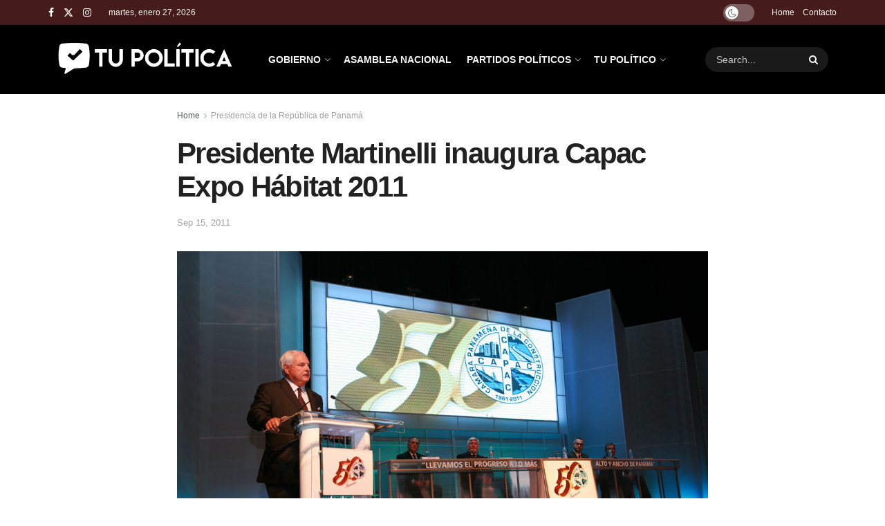

--- FILE ---
content_type: text/html; charset=UTF-8
request_url: https://tupolitica.com/presidencia-panama/presidente-martinelli-inaugura-capac-expo-habitat-2011.html/
body_size: 27491
content:
<!doctype html>
<!--[if lt IE 7]> <html class="no-js lt-ie9 lt-ie8 lt-ie7" lang="es" prefix="og: https://ogp.me/ns#"> <![endif]-->
<!--[if IE 7]>    <html class="no-js lt-ie9 lt-ie8" lang="es" prefix="og: https://ogp.me/ns#"> <![endif]-->
<!--[if IE 8]>    <html class="no-js lt-ie9" lang="es" prefix="og: https://ogp.me/ns#"> <![endif]-->
<!--[if IE 9]>    <html class="no-js lt-ie10" lang="es" prefix="og: https://ogp.me/ns#"> <![endif]-->
<!--[if gt IE 8]><!--> <html class="no-js" lang="es" prefix="og: https://ogp.me/ns#"> <!--<![endif]-->
<head>
    <meta http-equiv="Content-Type" content="text/html; charset=UTF-8" />
    <meta name='viewport' content='width=device-width, initial-scale=1, user-scalable=yes' />
    <link rel="profile" href="https://gmpg.org/xfn/11" />
    <link rel="pingback" href="https://tupolitica.com/xmlrpc.php" />
    <meta property="og:type" content="article">
<meta property="og:title" content="Presidente Martinelli inaugura Capac Expo Hábitat 2011">
<meta property="og:site_name" content="Tu Política">
<meta property="og:description" content="El presidente de la República, Ricardo Martinelli inauguró la feria Capac Expo Hábitat 2011 donde destacó el valioso aporte de">
<meta property="og:url" content="https://tupolitica.com/presidencia-panama/presidente-martinelli-inaugura-capac-expo-habitat-2011.html/">
<meta property="og:locale" content="es_ES">
<meta property="og:image" content="https://tupolitica.com/wp-content/uploads/2011/09/presidente-martinelli-expo-capac-2011.jpg">
<meta property="og:image:height" content="670">
<meta property="og:image:width" content="1005">
<meta property="article:published_time" content="2011-09-15T18:56:15-05:00">
<meta property="article:modified_time" content="2011-09-15T18:56:15-05:00">
<meta property="article:section" content="Presidencia de la República de Panamá">
<meta name="twitter:card" content="summary_large_image">
<meta name="twitter:title" content="Presidente Martinelli inaugura Capac Expo Hábitat 2011">
<meta name="twitter:description" content="El presidente de la República, Ricardo Martinelli inauguró la feria Capac Expo Hábitat 2011 donde destacó el valioso aporte de">
<meta name="twitter:url" content="https://tupolitica.com/presidencia-panama/presidente-martinelli-inaugura-capac-expo-habitat-2011.html/">
<meta name="twitter:site" content="">
<meta name="twitter:image" content="https://tupolitica.com/wp-content/uploads/2011/09/presidente-martinelli-expo-capac-2011.jpg">
<meta name="twitter:image:width" content="1005">
<meta name="twitter:image:height" content="670">
			<script type="text/javascript">
			  var jnews_ajax_url = '/?ajax-request=jnews'
			</script>
			<script type="text/javascript">;window.jnews=window.jnews||{},window.jnews.library=window.jnews.library||{},window.jnews.library=function(){"use strict";var e=this;e.win=window,e.doc=document,e.noop=function(){},e.globalBody=e.doc.getElementsByTagName("body")[0],e.globalBody=e.globalBody?e.globalBody:e.doc,e.win.jnewsDataStorage=e.win.jnewsDataStorage||{_storage:new WeakMap,put:function(e,t,n){this._storage.has(e)||this._storage.set(e,new Map),this._storage.get(e).set(t,n)},get:function(e,t){return this._storage.get(e).get(t)},has:function(e,t){return this._storage.has(e)&&this._storage.get(e).has(t)},remove:function(e,t){var n=this._storage.get(e).delete(t);return 0===!this._storage.get(e).size&&this._storage.delete(e),n}},e.windowWidth=function(){return e.win.innerWidth||e.docEl.clientWidth||e.globalBody.clientWidth},e.windowHeight=function(){return e.win.innerHeight||e.docEl.clientHeight||e.globalBody.clientHeight},e.requestAnimationFrame=e.win.requestAnimationFrame||e.win.webkitRequestAnimationFrame||e.win.mozRequestAnimationFrame||e.win.msRequestAnimationFrame||window.oRequestAnimationFrame||function(e){return setTimeout(e,1e3/60)},e.cancelAnimationFrame=e.win.cancelAnimationFrame||e.win.webkitCancelAnimationFrame||e.win.webkitCancelRequestAnimationFrame||e.win.mozCancelAnimationFrame||e.win.msCancelRequestAnimationFrame||e.win.oCancelRequestAnimationFrame||function(e){clearTimeout(e)},e.classListSupport="classList"in document.createElement("_"),e.hasClass=e.classListSupport?function(e,t){return e.classList.contains(t)}:function(e,t){return e.className.indexOf(t)>=0},e.addClass=e.classListSupport?function(t,n){e.hasClass(t,n)||t.classList.add(n)}:function(t,n){e.hasClass(t,n)||(t.className+=" "+n)},e.removeClass=e.classListSupport?function(t,n){e.hasClass(t,n)&&t.classList.remove(n)}:function(t,n){e.hasClass(t,n)&&(t.className=t.className.replace(n,""))},e.objKeys=function(e){var t=[];for(var n in e)Object.prototype.hasOwnProperty.call(e,n)&&t.push(n);return t},e.isObjectSame=function(e,t){var n=!0;return JSON.stringify(e)!==JSON.stringify(t)&&(n=!1),n},e.extend=function(){for(var e,t,n,o=arguments[0]||{},i=1,a=arguments.length;i<a;i++)if(null!==(e=arguments[i]))for(t in e)o!==(n=e[t])&&void 0!==n&&(o[t]=n);return o},e.dataStorage=e.win.jnewsDataStorage,e.isVisible=function(e){return 0!==e.offsetWidth&&0!==e.offsetHeight||e.getBoundingClientRect().length},e.getHeight=function(e){return e.offsetHeight||e.clientHeight||e.getBoundingClientRect().height},e.getWidth=function(e){return e.offsetWidth||e.clientWidth||e.getBoundingClientRect().width},e.supportsPassive=!1;try{var t=Object.defineProperty({},"passive",{get:function(){e.supportsPassive=!0}});"createEvent"in e.doc?e.win.addEventListener("test",null,t):"fireEvent"in e.doc&&e.win.attachEvent("test",null)}catch(e){}e.passiveOption=!!e.supportsPassive&&{passive:!0},e.setStorage=function(e,t){e="jnews-"+e;var n={expired:Math.floor(((new Date).getTime()+432e5)/1e3)};t=Object.assign(n,t);localStorage.setItem(e,JSON.stringify(t))},e.getStorage=function(e){e="jnews-"+e;var t=localStorage.getItem(e);return null!==t&&0<t.length?JSON.parse(localStorage.getItem(e)):{}},e.expiredStorage=function(){var t,n="jnews-";for(var o in localStorage)o.indexOf(n)>-1&&"undefined"!==(t=e.getStorage(o.replace(n,""))).expired&&t.expired<Math.floor((new Date).getTime()/1e3)&&localStorage.removeItem(o)},e.addEvents=function(t,n,o){for(var i in n){var a=["touchstart","touchmove"].indexOf(i)>=0&&!o&&e.passiveOption;"createEvent"in e.doc?t.addEventListener(i,n[i],a):"fireEvent"in e.doc&&t.attachEvent("on"+i,n[i])}},e.removeEvents=function(t,n){for(var o in n)"createEvent"in e.doc?t.removeEventListener(o,n[o]):"fireEvent"in e.doc&&t.detachEvent("on"+o,n[o])},e.triggerEvents=function(t,n,o){var i;o=o||{detail:null};return"createEvent"in e.doc?(!(i=e.doc.createEvent("CustomEvent")||new CustomEvent(n)).initCustomEvent||i.initCustomEvent(n,!0,!1,o),void t.dispatchEvent(i)):"fireEvent"in e.doc?((i=e.doc.createEventObject()).eventType=n,void t.fireEvent("on"+i.eventType,i)):void 0},e.getParents=function(t,n){void 0===n&&(n=e.doc);for(var o=[],i=t.parentNode,a=!1;!a;)if(i){var r=i;r.querySelectorAll(n).length?a=!0:(o.push(r),i=r.parentNode)}else o=[],a=!0;return o},e.forEach=function(e,t,n){for(var o=0,i=e.length;o<i;o++)t.call(n,e[o],o)},e.getText=function(e){return e.innerText||e.textContent},e.setText=function(e,t){var n="object"==typeof t?t.innerText||t.textContent:t;e.innerText&&(e.innerText=n),e.textContent&&(e.textContent=n)},e.httpBuildQuery=function(t){return e.objKeys(t).reduce(function t(n){var o=arguments.length>1&&void 0!==arguments[1]?arguments[1]:null;return function(i,a){var r=n[a];a=encodeURIComponent(a);var s=o?"".concat(o,"[").concat(a,"]"):a;return null==r||"function"==typeof r?(i.push("".concat(s,"=")),i):["number","boolean","string"].includes(typeof r)?(i.push("".concat(s,"=").concat(encodeURIComponent(r))),i):(i.push(e.objKeys(r).reduce(t(r,s),[]).join("&")),i)}}(t),[]).join("&")},e.get=function(t,n,o,i){return o="function"==typeof o?o:e.noop,e.ajax("GET",t,n,o,i)},e.post=function(t,n,o,i){return o="function"==typeof o?o:e.noop,e.ajax("POST",t,n,o,i)},e.ajax=function(t,n,o,i,a){var r=new XMLHttpRequest,s=n,c=e.httpBuildQuery(o);if(t=-1!=["GET","POST"].indexOf(t)?t:"GET",r.open(t,s+("GET"==t?"?"+c:""),!0),"POST"==t&&r.setRequestHeader("Content-type","application/x-www-form-urlencoded"),r.setRequestHeader("X-Requested-With","XMLHttpRequest"),r.onreadystatechange=function(){4===r.readyState&&200<=r.status&&300>r.status&&"function"==typeof i&&i.call(void 0,r.response)},void 0!==a&&!a){return{xhr:r,send:function(){r.send("POST"==t?c:null)}}}return r.send("POST"==t?c:null),{xhr:r}},e.scrollTo=function(t,n,o){function i(e,t,n){this.start=this.position(),this.change=e-this.start,this.currentTime=0,this.increment=20,this.duration=void 0===n?500:n,this.callback=t,this.finish=!1,this.animateScroll()}return Math.easeInOutQuad=function(e,t,n,o){return(e/=o/2)<1?n/2*e*e+t:-n/2*(--e*(e-2)-1)+t},i.prototype.stop=function(){this.finish=!0},i.prototype.move=function(t){e.doc.documentElement.scrollTop=t,e.globalBody.parentNode.scrollTop=t,e.globalBody.scrollTop=t},i.prototype.position=function(){return e.doc.documentElement.scrollTop||e.globalBody.parentNode.scrollTop||e.globalBody.scrollTop},i.prototype.animateScroll=function(){this.currentTime+=this.increment;var t=Math.easeInOutQuad(this.currentTime,this.start,this.change,this.duration);this.move(t),this.currentTime<this.duration&&!this.finish?e.requestAnimationFrame.call(e.win,this.animateScroll.bind(this)):this.callback&&"function"==typeof this.callback&&this.callback()},new i(t,n,o)},e.unwrap=function(t){var n,o=t;e.forEach(t,(function(e,t){n?n+=e:n=e})),o.replaceWith(n)},e.performance={start:function(e){performance.mark(e+"Start")},stop:function(e){performance.mark(e+"End"),performance.measure(e,e+"Start",e+"End")}},e.fps=function(){var t=0,n=0,o=0;!function(){var i=t=0,a=0,r=0,s=document.getElementById("fpsTable"),c=function(t){void 0===document.getElementsByTagName("body")[0]?e.requestAnimationFrame.call(e.win,(function(){c(t)})):document.getElementsByTagName("body")[0].appendChild(t)};null===s&&((s=document.createElement("div")).style.position="fixed",s.style.top="120px",s.style.left="10px",s.style.width="100px",s.style.height="20px",s.style.border="1px solid black",s.style.fontSize="11px",s.style.zIndex="100000",s.style.backgroundColor="white",s.id="fpsTable",c(s));var l=function(){o++,n=Date.now(),(a=(o/(r=(n-t)/1e3)).toPrecision(2))!=i&&(i=a,s.innerHTML=i+"fps"),1<r&&(t=n,o=0),e.requestAnimationFrame.call(e.win,l)};l()}()},e.instr=function(e,t){for(var n=0;n<t.length;n++)if(-1!==e.toLowerCase().indexOf(t[n].toLowerCase()))return!0},e.winLoad=function(t,n){function o(o){if("complete"===e.doc.readyState||"interactive"===e.doc.readyState)return!o||n?setTimeout(t,n||1):t(o),1}o()||e.addEvents(e.win,{load:o})},e.docReady=function(t,n){function o(o){if("complete"===e.doc.readyState||"interactive"===e.doc.readyState)return!o||n?setTimeout(t,n||1):t(o),1}o()||e.addEvents(e.doc,{DOMContentLoaded:o})},e.fireOnce=function(){e.docReady((function(){e.assets=e.assets||[],e.assets.length&&(e.boot(),e.load_assets())}),50)},e.boot=function(){e.length&&e.doc.querySelectorAll("style[media]").forEach((function(e){"not all"==e.getAttribute("media")&&e.removeAttribute("media")}))},e.create_js=function(t,n){var o=e.doc.createElement("script");switch(o.setAttribute("src",t),n){case"defer":o.setAttribute("defer",!0);break;case"async":o.setAttribute("async",!0);break;case"deferasync":o.setAttribute("defer",!0),o.setAttribute("async",!0)}e.globalBody.appendChild(o)},e.load_assets=function(){"object"==typeof e.assets&&e.forEach(e.assets.slice(0),(function(t,n){var o="";t.defer&&(o+="defer"),t.async&&(o+="async"),e.create_js(t.url,o);var i=e.assets.indexOf(t);i>-1&&e.assets.splice(i,1)})),e.assets=jnewsoption.au_scripts=window.jnewsads=[]},e.setCookie=function(e,t,n){var o="";if(n){var i=new Date;i.setTime(i.getTime()+24*n*60*60*1e3),o="; expires="+i.toUTCString()}document.cookie=e+"="+(t||"")+o+"; path=/"},e.getCookie=function(e){for(var t=e+"=",n=document.cookie.split(";"),o=0;o<n.length;o++){for(var i=n[o];" "==i.charAt(0);)i=i.substring(1,i.length);if(0==i.indexOf(t))return i.substring(t.length,i.length)}return null},e.eraseCookie=function(e){document.cookie=e+"=; Path=/; Expires=Thu, 01 Jan 1970 00:00:01 GMT;"},e.docReady((function(){e.globalBody=e.globalBody==e.doc?e.doc.getElementsByTagName("body")[0]:e.globalBody,e.globalBody=e.globalBody?e.globalBody:e.doc})),e.winLoad((function(){e.winLoad((function(){var t=!1;if(void 0!==window.jnewsadmin)if(void 0!==window.file_version_checker){var n=e.objKeys(window.file_version_checker);n.length?n.forEach((function(e){t||"10.0.4"===window.file_version_checker[e]||(t=!0)})):t=!0}else t=!0;t&&(window.jnewsHelper.getMessage(),window.jnewsHelper.getNotice())}),2500)}))},window.jnews.library=new window.jnews.library;</script>
<!-- Optimización para motores de búsqueda de Rank Math -  https://rankmath.com/ -->
<title>Presidente Martinelli inaugura Capac Expo Hábitat 2011 - Tu Política</title>
<meta name="description" content="El presidente de la República, Ricardo Martinelli inauguró la feria Capac Expo Hábitat 2011 donde destacó el valioso aporte de este sector en la economía"/>
<meta name="robots" content="follow, index, max-snippet:-1, max-video-preview:-1, max-image-preview:large"/>
<link rel="canonical" href="https://tupolitica.com/presidencia-panama/presidente-martinelli-inaugura-capac-expo-habitat-2011.html/" />
<meta property="og:locale" content="es_ES" />
<meta property="og:type" content="article" />
<meta property="og:title" content="Presidente Martinelli inaugura Capac Expo Hábitat 2011 - Tu Política" />
<meta property="og:description" content="El presidente de la República, Ricardo Martinelli inauguró la feria Capac Expo Hábitat 2011 donde destacó el valioso aporte de este sector en la economía" />
<meta property="og:url" content="https://tupolitica.com/presidencia-panama/presidente-martinelli-inaugura-capac-expo-habitat-2011.html/" />
<meta property="og:site_name" content="Tu Política" />
<meta property="article:section" content="Presidencia de la República de Panamá" />
<meta property="og:image" content="https://tupolitica.com/wp-content/uploads/2011/09/presidente-martinelli-expo-capac-2011.jpg" />
<meta property="og:image:secure_url" content="https://tupolitica.com/wp-content/uploads/2011/09/presidente-martinelli-expo-capac-2011.jpg" />
<meta property="og:image:width" content="1005" />
<meta property="og:image:height" content="670" />
<meta property="og:image:alt" content="Presidente Martinelli inaugura Capac Expo Hábitat 2011" />
<meta property="og:image:type" content="image/jpeg" />
<meta property="article:published_time" content="2011-09-15T18:56:15-05:00" />
<meta name="twitter:card" content="summary_large_image" />
<meta name="twitter:title" content="Presidente Martinelli inaugura Capac Expo Hábitat 2011 - Tu Política" />
<meta name="twitter:description" content="El presidente de la República, Ricardo Martinelli inauguró la feria Capac Expo Hábitat 2011 donde destacó el valioso aporte de este sector en la economía" />
<meta name="twitter:image" content="https://tupolitica.com/wp-content/uploads/2011/09/presidente-martinelli-expo-capac-2011.jpg" />
<meta name="twitter:label1" content="Escrito por" />
<meta name="twitter:data1" content="tupolitica" />
<meta name="twitter:label2" content="Tiempo de lectura" />
<meta name="twitter:data2" content="1 minuto" />
<script type="application/ld+json" class="rank-math-schema">{"@context":"https://schema.org","@graph":[{"@type":"Organization","@id":"https://tupolitica.com/#organization","name":"Tu Pol\u00edtica","logo":{"@type":"ImageObject","@id":"https://tupolitica.com/#logo","url":"https://tupolitica.com/wp-content/uploads/2025/08/tupolitica-white-2025-150x150.png","contentUrl":"https://tupolitica.com/wp-content/uploads/2025/08/tupolitica-white-2025-150x150.png","caption":"Tu Pol\u00edtica","inLanguage":"es"}},{"@type":"WebSite","@id":"https://tupolitica.com/#website","url":"https://tupolitica.com","name":"Tu Pol\u00edtica","publisher":{"@id":"https://tupolitica.com/#organization"},"inLanguage":"es"},{"@type":"ImageObject","@id":"https://tupolitica.com/wp-content/uploads/2011/09/presidente-martinelli-expo-capac-2011.jpg","url":"https://tupolitica.com/wp-content/uploads/2011/09/presidente-martinelli-expo-capac-2011.jpg","width":"1005","height":"670","caption":"Presidente Martinelli inaugura Capac Expo H\u00e1bitat 2011","inLanguage":"es"},{"@type":"WebPage","@id":"https://tupolitica.com/presidencia-panama/presidente-martinelli-inaugura-capac-expo-habitat-2011.html/#webpage","url":"https://tupolitica.com/presidencia-panama/presidente-martinelli-inaugura-capac-expo-habitat-2011.html/","name":"Presidente Martinelli inaugura Capac Expo H\u00e1bitat 2011 - Tu Pol\u00edtica","datePublished":"2011-09-15T18:56:15-05:00","dateModified":"2011-09-15T18:56:15-05:00","isPartOf":{"@id":"https://tupolitica.com/#website"},"primaryImageOfPage":{"@id":"https://tupolitica.com/wp-content/uploads/2011/09/presidente-martinelli-expo-capac-2011.jpg"},"inLanguage":"es"},{"@type":"Person","@id":"https://tupolitica.com/author/tupolitica/","name":"tupolitica","url":"https://tupolitica.com/author/tupolitica/","image":{"@type":"ImageObject","@id":"https://secure.gravatar.com/avatar/62ae587d56f7e54e587ad8958a7206e08723e391650df051903d61c27b43f323?s=96&amp;d=mm&amp;r=g","url":"https://secure.gravatar.com/avatar/62ae587d56f7e54e587ad8958a7206e08723e391650df051903d61c27b43f323?s=96&amp;d=mm&amp;r=g","caption":"tupolitica","inLanguage":"es"},"worksFor":{"@id":"https://tupolitica.com/#organization"}},{"@type":"BlogPosting","headline":"Presidente Martinelli inaugura Capac Expo H\u00e1bitat 2011 - Tu Pol\u00edtica","datePublished":"2011-09-15T18:56:15-05:00","dateModified":"2011-09-15T18:56:15-05:00","articleSection":"Presidencia de la Rep\u00fablica de Panam\u00e1","author":{"@id":"https://tupolitica.com/author/tupolitica/","name":"tupolitica"},"publisher":{"@id":"https://tupolitica.com/#organization"},"description":"El presidente de la Rep\u00fablica, Ricardo Martinelli inaugur\u00f3 la feria Capac Expo H\u00e1bitat 2011 donde destac\u00f3 el valioso aporte de este sector en la econom\u00eda","name":"Presidente Martinelli inaugura Capac Expo H\u00e1bitat 2011 - Tu Pol\u00edtica","@id":"https://tupolitica.com/presidencia-panama/presidente-martinelli-inaugura-capac-expo-habitat-2011.html/#richSnippet","isPartOf":{"@id":"https://tupolitica.com/presidencia-panama/presidente-martinelli-inaugura-capac-expo-habitat-2011.html/#webpage"},"image":{"@id":"https://tupolitica.com/wp-content/uploads/2011/09/presidente-martinelli-expo-capac-2011.jpg"},"inLanguage":"es","mainEntityOfPage":{"@id":"https://tupolitica.com/presidencia-panama/presidente-martinelli-inaugura-capac-expo-habitat-2011.html/#webpage"}}]}</script>
<!-- /Plugin Rank Math WordPress SEO -->

<link rel='dns-prefetch' href='//www.googletagmanager.com' />
<link rel='dns-prefetch' href='//fonts.googleapis.com' />
<link rel='preconnect' href='https://fonts.gstatic.com' />
<link rel="alternate" type="application/rss+xml" title="Tu Política  &raquo; Feed" href="https://tupolitica.com/feed/" />
<link rel="alternate" title="oEmbed (JSON)" type="application/json+oembed" href="https://tupolitica.com/wp-json/oembed/1.0/embed?url=https%3A%2F%2Ftupolitica.com%2Fpresidencia-panama%2Fpresidente-martinelli-inaugura-capac-expo-habitat-2011.html%2F" />
<link rel="alternate" title="oEmbed (XML)" type="text/xml+oembed" href="https://tupolitica.com/wp-json/oembed/1.0/embed?url=https%3A%2F%2Ftupolitica.com%2Fpresidencia-panama%2Fpresidente-martinelli-inaugura-capac-expo-habitat-2011.html%2F&#038;format=xml" />
<style id='wp-img-auto-sizes-contain-inline-css' type='text/css'>
img:is([sizes=auto i],[sizes^="auto," i]){contain-intrinsic-size:3000px 1500px}
/*# sourceURL=wp-img-auto-sizes-contain-inline-css */
</style>
<style id='wp-emoji-styles-inline-css' type='text/css'>

	img.wp-smiley, img.emoji {
		display: inline !important;
		border: none !important;
		box-shadow: none !important;
		height: 1em !important;
		width: 1em !important;
		margin: 0 0.07em !important;
		vertical-align: -0.1em !important;
		background: none !important;
		padding: 0 !important;
	}
/*# sourceURL=wp-emoji-styles-inline-css */
</style>
<link rel='stylesheet' id='wp-block-library-css' href='https://tupolitica.com/wp-includes/css/dist/block-library/style.min.css?ver=6.9' type='text/css' media='all' />
<style id='classic-theme-styles-inline-css' type='text/css'>
/*! This file is auto-generated */
.wp-block-button__link{color:#fff;background-color:#32373c;border-radius:9999px;box-shadow:none;text-decoration:none;padding:calc(.667em + 2px) calc(1.333em + 2px);font-size:1.125em}.wp-block-file__button{background:#32373c;color:#fff;text-decoration:none}
/*# sourceURL=/wp-includes/css/classic-themes.min.css */
</style>
<style id='global-styles-inline-css' type='text/css'>
:root{--wp--preset--aspect-ratio--square: 1;--wp--preset--aspect-ratio--4-3: 4/3;--wp--preset--aspect-ratio--3-4: 3/4;--wp--preset--aspect-ratio--3-2: 3/2;--wp--preset--aspect-ratio--2-3: 2/3;--wp--preset--aspect-ratio--16-9: 16/9;--wp--preset--aspect-ratio--9-16: 9/16;--wp--preset--color--black: #000000;--wp--preset--color--cyan-bluish-gray: #abb8c3;--wp--preset--color--white: #ffffff;--wp--preset--color--pale-pink: #f78da7;--wp--preset--color--vivid-red: #cf2e2e;--wp--preset--color--luminous-vivid-orange: #ff6900;--wp--preset--color--luminous-vivid-amber: #fcb900;--wp--preset--color--light-green-cyan: #7bdcb5;--wp--preset--color--vivid-green-cyan: #00d084;--wp--preset--color--pale-cyan-blue: #8ed1fc;--wp--preset--color--vivid-cyan-blue: #0693e3;--wp--preset--color--vivid-purple: #9b51e0;--wp--preset--gradient--vivid-cyan-blue-to-vivid-purple: linear-gradient(135deg,rgb(6,147,227) 0%,rgb(155,81,224) 100%);--wp--preset--gradient--light-green-cyan-to-vivid-green-cyan: linear-gradient(135deg,rgb(122,220,180) 0%,rgb(0,208,130) 100%);--wp--preset--gradient--luminous-vivid-amber-to-luminous-vivid-orange: linear-gradient(135deg,rgb(252,185,0) 0%,rgb(255,105,0) 100%);--wp--preset--gradient--luminous-vivid-orange-to-vivid-red: linear-gradient(135deg,rgb(255,105,0) 0%,rgb(207,46,46) 100%);--wp--preset--gradient--very-light-gray-to-cyan-bluish-gray: linear-gradient(135deg,rgb(238,238,238) 0%,rgb(169,184,195) 100%);--wp--preset--gradient--cool-to-warm-spectrum: linear-gradient(135deg,rgb(74,234,220) 0%,rgb(151,120,209) 20%,rgb(207,42,186) 40%,rgb(238,44,130) 60%,rgb(251,105,98) 80%,rgb(254,248,76) 100%);--wp--preset--gradient--blush-light-purple: linear-gradient(135deg,rgb(255,206,236) 0%,rgb(152,150,240) 100%);--wp--preset--gradient--blush-bordeaux: linear-gradient(135deg,rgb(254,205,165) 0%,rgb(254,45,45) 50%,rgb(107,0,62) 100%);--wp--preset--gradient--luminous-dusk: linear-gradient(135deg,rgb(255,203,112) 0%,rgb(199,81,192) 50%,rgb(65,88,208) 100%);--wp--preset--gradient--pale-ocean: linear-gradient(135deg,rgb(255,245,203) 0%,rgb(182,227,212) 50%,rgb(51,167,181) 100%);--wp--preset--gradient--electric-grass: linear-gradient(135deg,rgb(202,248,128) 0%,rgb(113,206,126) 100%);--wp--preset--gradient--midnight: linear-gradient(135deg,rgb(2,3,129) 0%,rgb(40,116,252) 100%);--wp--preset--font-size--small: 13px;--wp--preset--font-size--medium: 20px;--wp--preset--font-size--large: 36px;--wp--preset--font-size--x-large: 42px;--wp--preset--spacing--20: 0.44rem;--wp--preset--spacing--30: 0.67rem;--wp--preset--spacing--40: 1rem;--wp--preset--spacing--50: 1.5rem;--wp--preset--spacing--60: 2.25rem;--wp--preset--spacing--70: 3.38rem;--wp--preset--spacing--80: 5.06rem;--wp--preset--shadow--natural: 6px 6px 9px rgba(0, 0, 0, 0.2);--wp--preset--shadow--deep: 12px 12px 50px rgba(0, 0, 0, 0.4);--wp--preset--shadow--sharp: 6px 6px 0px rgba(0, 0, 0, 0.2);--wp--preset--shadow--outlined: 6px 6px 0px -3px rgb(255, 255, 255), 6px 6px rgb(0, 0, 0);--wp--preset--shadow--crisp: 6px 6px 0px rgb(0, 0, 0);}:where(.is-layout-flex){gap: 0.5em;}:where(.is-layout-grid){gap: 0.5em;}body .is-layout-flex{display: flex;}.is-layout-flex{flex-wrap: wrap;align-items: center;}.is-layout-flex > :is(*, div){margin: 0;}body .is-layout-grid{display: grid;}.is-layout-grid > :is(*, div){margin: 0;}:where(.wp-block-columns.is-layout-flex){gap: 2em;}:where(.wp-block-columns.is-layout-grid){gap: 2em;}:where(.wp-block-post-template.is-layout-flex){gap: 1.25em;}:where(.wp-block-post-template.is-layout-grid){gap: 1.25em;}.has-black-color{color: var(--wp--preset--color--black) !important;}.has-cyan-bluish-gray-color{color: var(--wp--preset--color--cyan-bluish-gray) !important;}.has-white-color{color: var(--wp--preset--color--white) !important;}.has-pale-pink-color{color: var(--wp--preset--color--pale-pink) !important;}.has-vivid-red-color{color: var(--wp--preset--color--vivid-red) !important;}.has-luminous-vivid-orange-color{color: var(--wp--preset--color--luminous-vivid-orange) !important;}.has-luminous-vivid-amber-color{color: var(--wp--preset--color--luminous-vivid-amber) !important;}.has-light-green-cyan-color{color: var(--wp--preset--color--light-green-cyan) !important;}.has-vivid-green-cyan-color{color: var(--wp--preset--color--vivid-green-cyan) !important;}.has-pale-cyan-blue-color{color: var(--wp--preset--color--pale-cyan-blue) !important;}.has-vivid-cyan-blue-color{color: var(--wp--preset--color--vivid-cyan-blue) !important;}.has-vivid-purple-color{color: var(--wp--preset--color--vivid-purple) !important;}.has-black-background-color{background-color: var(--wp--preset--color--black) !important;}.has-cyan-bluish-gray-background-color{background-color: var(--wp--preset--color--cyan-bluish-gray) !important;}.has-white-background-color{background-color: var(--wp--preset--color--white) !important;}.has-pale-pink-background-color{background-color: var(--wp--preset--color--pale-pink) !important;}.has-vivid-red-background-color{background-color: var(--wp--preset--color--vivid-red) !important;}.has-luminous-vivid-orange-background-color{background-color: var(--wp--preset--color--luminous-vivid-orange) !important;}.has-luminous-vivid-amber-background-color{background-color: var(--wp--preset--color--luminous-vivid-amber) !important;}.has-light-green-cyan-background-color{background-color: var(--wp--preset--color--light-green-cyan) !important;}.has-vivid-green-cyan-background-color{background-color: var(--wp--preset--color--vivid-green-cyan) !important;}.has-pale-cyan-blue-background-color{background-color: var(--wp--preset--color--pale-cyan-blue) !important;}.has-vivid-cyan-blue-background-color{background-color: var(--wp--preset--color--vivid-cyan-blue) !important;}.has-vivid-purple-background-color{background-color: var(--wp--preset--color--vivid-purple) !important;}.has-black-border-color{border-color: var(--wp--preset--color--black) !important;}.has-cyan-bluish-gray-border-color{border-color: var(--wp--preset--color--cyan-bluish-gray) !important;}.has-white-border-color{border-color: var(--wp--preset--color--white) !important;}.has-pale-pink-border-color{border-color: var(--wp--preset--color--pale-pink) !important;}.has-vivid-red-border-color{border-color: var(--wp--preset--color--vivid-red) !important;}.has-luminous-vivid-orange-border-color{border-color: var(--wp--preset--color--luminous-vivid-orange) !important;}.has-luminous-vivid-amber-border-color{border-color: var(--wp--preset--color--luminous-vivid-amber) !important;}.has-light-green-cyan-border-color{border-color: var(--wp--preset--color--light-green-cyan) !important;}.has-vivid-green-cyan-border-color{border-color: var(--wp--preset--color--vivid-green-cyan) !important;}.has-pale-cyan-blue-border-color{border-color: var(--wp--preset--color--pale-cyan-blue) !important;}.has-vivid-cyan-blue-border-color{border-color: var(--wp--preset--color--vivid-cyan-blue) !important;}.has-vivid-purple-border-color{border-color: var(--wp--preset--color--vivid-purple) !important;}.has-vivid-cyan-blue-to-vivid-purple-gradient-background{background: var(--wp--preset--gradient--vivid-cyan-blue-to-vivid-purple) !important;}.has-light-green-cyan-to-vivid-green-cyan-gradient-background{background: var(--wp--preset--gradient--light-green-cyan-to-vivid-green-cyan) !important;}.has-luminous-vivid-amber-to-luminous-vivid-orange-gradient-background{background: var(--wp--preset--gradient--luminous-vivid-amber-to-luminous-vivid-orange) !important;}.has-luminous-vivid-orange-to-vivid-red-gradient-background{background: var(--wp--preset--gradient--luminous-vivid-orange-to-vivid-red) !important;}.has-very-light-gray-to-cyan-bluish-gray-gradient-background{background: var(--wp--preset--gradient--very-light-gray-to-cyan-bluish-gray) !important;}.has-cool-to-warm-spectrum-gradient-background{background: var(--wp--preset--gradient--cool-to-warm-spectrum) !important;}.has-blush-light-purple-gradient-background{background: var(--wp--preset--gradient--blush-light-purple) !important;}.has-blush-bordeaux-gradient-background{background: var(--wp--preset--gradient--blush-bordeaux) !important;}.has-luminous-dusk-gradient-background{background: var(--wp--preset--gradient--luminous-dusk) !important;}.has-pale-ocean-gradient-background{background: var(--wp--preset--gradient--pale-ocean) !important;}.has-electric-grass-gradient-background{background: var(--wp--preset--gradient--electric-grass) !important;}.has-midnight-gradient-background{background: var(--wp--preset--gradient--midnight) !important;}.has-small-font-size{font-size: var(--wp--preset--font-size--small) !important;}.has-medium-font-size{font-size: var(--wp--preset--font-size--medium) !important;}.has-large-font-size{font-size: var(--wp--preset--font-size--large) !important;}.has-x-large-font-size{font-size: var(--wp--preset--font-size--x-large) !important;}
:where(.wp-block-post-template.is-layout-flex){gap: 1.25em;}:where(.wp-block-post-template.is-layout-grid){gap: 1.25em;}
:where(.wp-block-term-template.is-layout-flex){gap: 1.25em;}:where(.wp-block-term-template.is-layout-grid){gap: 1.25em;}
:where(.wp-block-columns.is-layout-flex){gap: 2em;}:where(.wp-block-columns.is-layout-grid){gap: 2em;}
:root :where(.wp-block-pullquote){font-size: 1.5em;line-height: 1.6;}
/*# sourceURL=global-styles-inline-css */
</style>
<link rel='stylesheet' id='jnews-video-css' href='https://tupolitica.com/wp-content/plugins/jnews-video/assets/css/plugin.css?ver=11.6.4' type='text/css' media='all' />
<link rel='stylesheet' id='ez-toc-css' href='https://tupolitica.com/wp-content/plugins/easy-table-of-contents/assets/css/screen.min.css?ver=2.0.80' type='text/css' media='all' />
<style id='ez-toc-inline-css' type='text/css'>
div#ez-toc-container .ez-toc-title {font-size: 120%;}div#ez-toc-container .ez-toc-title {font-weight: 500;}div#ez-toc-container ul li , div#ez-toc-container ul li a {font-size: 95%;}div#ez-toc-container ul li , div#ez-toc-container ul li a {font-weight: 500;}div#ez-toc-container nav ul ul li {font-size: 90%;}div#ez-toc-container {width: 100%;}.ez-toc-box-title {font-weight: bold; margin-bottom: 10px; text-align: center; text-transform: uppercase; letter-spacing: 1px; color: #666; padding-bottom: 5px;position:absolute;top:-4%;left:5%;background-color: inherit;transition: top 0.3s ease;}.ez-toc-box-title.toc-closed {top:-25%;}
.ez-toc-container-direction {direction: ltr;}.ez-toc-counter ul{counter-reset: item ;}.ez-toc-counter nav ul li a::before {content: counters(item, '.', decimal) '. ';display: inline-block;counter-increment: item;flex-grow: 0;flex-shrink: 0;margin-right: .2em; float: left; }.ez-toc-widget-direction {direction: ltr;}.ez-toc-widget-container ul{counter-reset: item ;}.ez-toc-widget-container nav ul li a::before {content: counters(item, '.', decimal) '. ';display: inline-block;counter-increment: item;flex-grow: 0;flex-shrink: 0;margin-right: .2em; float: left; }
/*# sourceURL=ez-toc-inline-css */
</style>
<link rel='stylesheet' id='jnews-parent-style-css' href='https://tupolitica.com/wp-content/themes/jnews/style.css?ver=6.9' type='text/css' media='all' />
<link rel='stylesheet' id='elementor-frontend-css' href='https://tupolitica.com/wp-content/plugins/elementor/assets/css/frontend.min.css?ver=3.34.3' type='text/css' media='all' />
<link rel='stylesheet' id='newsletter-css' href='https://tupolitica.com/wp-content/plugins/newsletter/style.css?ver=9.1.1' type='text/css' media='all' />
<link rel='stylesheet' id='jeg_customizer_font-css' href='//fonts.googleapis.com/css?family=Roboto%3Aregular%2C700%7CSource+Sans+Pro%3A600%2Cregular%2C600&#038;display=swap&#038;ver=1.3.0' type='text/css' media='all' />
<link rel='stylesheet' id='font-awesome-css' href='https://tupolitica.com/wp-content/plugins/elementor/assets/lib/font-awesome/css/font-awesome.min.css?ver=4.7.0' type='text/css' media='all' />
<link rel='stylesheet' id='jnews-frontend-css' href='https://tupolitica.com/wp-content/themes/jnews/assets/dist/frontend.min.css?ver=1.0.0' type='text/css' media='all' />
<link rel='stylesheet' id='jnews-elementor-css' href='https://tupolitica.com/wp-content/themes/jnews/assets/css/elementor-frontend.css?ver=1.0.0' type='text/css' media='all' />
<link rel='stylesheet' id='jnews-style-css' href='https://tupolitica.com/wp-content/themes/jnews-child/style.css?ver=1.0.0' type='text/css' media='all' />
<link rel='stylesheet' id='jnews-darkmode-css' href='https://tupolitica.com/wp-content/themes/jnews/assets/css/darkmode.css?ver=1.0.0' type='text/css' media='all' />
<link rel='stylesheet' id='jnews-scheme-css' href='https://tupolitica.com/wp-content/uploads/jnews/scheme.css?ver=1760042370' type='text/css' media='all' />
<link rel='stylesheet' id='jnews-video-darkmode-css' href='https://tupolitica.com/wp-content/plugins/jnews-video/assets/css/darkmode.css?ver=11.6.4' type='text/css' media='all' />
<link rel='stylesheet' id='jnews-select-share-css' href='https://tupolitica.com/wp-content/plugins/jnews-social-share/assets/css/plugin.css' type='text/css' media='all' />
<script type="text/javascript" src="https://tupolitica.com/wp-includes/js/jquery/jquery.min.js?ver=3.7.1" id="jquery-core-js"></script>
<script type="text/javascript" src="https://tupolitica.com/wp-includes/js/jquery/jquery-migrate.min.js?ver=3.4.1" id="jquery-migrate-js"></script>

<!-- Fragmento de código de la etiqueta de Google (gtag.js) añadida por Site Kit -->
<!-- Fragmento de código de Google Analytics añadido por Site Kit -->
<script type="text/javascript" src="https://www.googletagmanager.com/gtag/js?id=GT-NNV7RBT" id="google_gtagjs-js" async></script>
<script type="text/javascript" id="google_gtagjs-js-after">
/* <![CDATA[ */
window.dataLayer = window.dataLayer || [];function gtag(){dataLayer.push(arguments);}
gtag("set","linker",{"domains":["tupolitica.com"]});
gtag("js", new Date());
gtag("set", "developer_id.dZTNiMT", true);
gtag("config", "GT-NNV7RBT");
 window._googlesitekit = window._googlesitekit || {}; window._googlesitekit.throttledEvents = []; window._googlesitekit.gtagEvent = (name, data) => { var key = JSON.stringify( { name, data } ); if ( !! window._googlesitekit.throttledEvents[ key ] ) { return; } window._googlesitekit.throttledEvents[ key ] = true; setTimeout( () => { delete window._googlesitekit.throttledEvents[ key ]; }, 5 ); gtag( "event", name, { ...data, event_source: "site-kit" } ); }; 
//# sourceURL=google_gtagjs-js-after
/* ]]> */
</script>
<link rel="https://api.w.org/" href="https://tupolitica.com/wp-json/" /><link rel="alternate" title="JSON" type="application/json" href="https://tupolitica.com/wp-json/wp/v2/posts/8319" /><link rel="EditURI" type="application/rsd+xml" title="RSD" href="https://tupolitica.com/xmlrpc.php?rsd" />
<meta name="generator" content="WordPress 6.9" />
<link rel='shortlink' href='https://tupolitica.com/?p=8319' />
<meta name="generator" content="Site Kit by Google 1.171.0" /><!-- Analytics by WP Statistics - https://wp-statistics.com -->

<!-- Metaetiquetas de Google AdSense añadidas por Site Kit -->
<meta name="google-adsense-platform-account" content="ca-host-pub-2644536267352236">
<meta name="google-adsense-platform-domain" content="sitekit.withgoogle.com">
<!-- Acabar con las metaetiquetas de Google AdSense añadidas por Site Kit -->
<meta name="generator" content="Elementor 3.34.3; features: additional_custom_breakpoints; settings: css_print_method-internal, google_font-enabled, font_display-auto">
			<style>
				.e-con.e-parent:nth-of-type(n+4):not(.e-lazyloaded):not(.e-no-lazyload),
				.e-con.e-parent:nth-of-type(n+4):not(.e-lazyloaded):not(.e-no-lazyload) * {
					background-image: none !important;
				}
				@media screen and (max-height: 1024px) {
					.e-con.e-parent:nth-of-type(n+3):not(.e-lazyloaded):not(.e-no-lazyload),
					.e-con.e-parent:nth-of-type(n+3):not(.e-lazyloaded):not(.e-no-lazyload) * {
						background-image: none !important;
					}
				}
				@media screen and (max-height: 640px) {
					.e-con.e-parent:nth-of-type(n+2):not(.e-lazyloaded):not(.e-no-lazyload),
					.e-con.e-parent:nth-of-type(n+2):not(.e-lazyloaded):not(.e-no-lazyload) * {
						background-image: none !important;
					}
				}
			</style>
			
<!-- Fragmento de código de Google Tag Manager añadido por Site Kit -->
<script type="text/javascript">
/* <![CDATA[ */

			( function( w, d, s, l, i ) {
				w[l] = w[l] || [];
				w[l].push( {'gtm.start': new Date().getTime(), event: 'gtm.js'} );
				var f = d.getElementsByTagName( s )[0],
					j = d.createElement( s ), dl = l != 'dataLayer' ? '&l=' + l : '';
				j.async = true;
				j.src = 'https://www.googletagmanager.com/gtm.js?id=' + i + dl;
				f.parentNode.insertBefore( j, f );
			} )( window, document, 'script', 'dataLayer', 'GTM-59JQJ62T' );
			
/* ]]> */
</script>

<!-- Final del fragmento de código de Google Tag Manager añadido por Site Kit -->
<script type='application/ld+json'>{"@context":"http:\/\/schema.org","@type":"Organization","@id":"https:\/\/tupolitica.com\/#organization","url":"https:\/\/tupolitica.com\/","name":"","logo":{"@type":"ImageObject","url":""},"sameAs":["http:\/\/www.facebook.com\/tupolitica","http:\/\/www.twitter.com\/tupolitica","http:\/\/www.instagram.com\/tupolitica"]}</script>
<script type='application/ld+json'>{"@context":"http:\/\/schema.org","@type":"WebSite","@id":"https:\/\/tupolitica.com\/#website","url":"https:\/\/tupolitica.com\/","name":"","potentialAction":{"@type":"SearchAction","target":"https:\/\/tupolitica.com\/?s={search_term_string}","query-input":"required name=search_term_string"}}</script>
<link rel="icon" href="https://tupolitica.com/wp-content/uploads/2025/08/cropped-favico-tp-32x32.jpg" sizes="32x32" />
<link rel="icon" href="https://tupolitica.com/wp-content/uploads/2025/08/cropped-favico-tp-192x192.jpg" sizes="192x192" />
<link rel="apple-touch-icon" href="https://tupolitica.com/wp-content/uploads/2025/08/cropped-favico-tp-180x180.jpg" />
<meta name="msapplication-TileImage" content="https://tupolitica.com/wp-content/uploads/2025/08/cropped-favico-tp-270x270.jpg" />
<script>
(function(w,d,s,l,i){w[l]=w[l]||[];w[l].push({'gtm.start':
new Date().getTime(),event:'gtm.js'});var f=d.getElementsByTagName(s)[0],
j=d.createElement(s),dl=l!='dataLayer'?'&l='+l:'';j.async=true;j.src=
'https://www.googletagmanager.com/gtm.js?id='+i+dl;f.parentNode.insertBefore(j,f);
})(window,document,'script','dataLayer','GTM-59JQJ62T');


     
    </script><style id="jeg_dynamic_css" type="text/css" data-type="jeg_custom-css">.jeg_container, .jeg_content, .jeg_boxed .jeg_main .jeg_container, .jeg_autoload_separator { background-color : #ffffff; } body { --j-body-color : #53585c; --j-accent-color : #211e1e; --j-alt-color : #f4ef21; --j-heading-color : #212121; } body,.jeg_newsfeed_list .tns-outer .tns-controls button,.jeg_filter_button,.owl-carousel .owl-nav div,.jeg_readmore,.jeg_hero_style_7 .jeg_post_meta a,.widget_calendar thead th,.widget_calendar tfoot a,.jeg_socialcounter a,.entry-header .jeg_meta_like a,.entry-header .jeg_meta_comment a,.entry-header .jeg_meta_donation a,.entry-header .jeg_meta_bookmark a,.entry-content tbody tr:hover,.entry-content th,.jeg_splitpost_nav li:hover a,#breadcrumbs a,.jeg_author_socials a:hover,.jeg_footer_content a,.jeg_footer_bottom a,.jeg_cartcontent,.woocommerce .woocommerce-breadcrumb a { color : #53585c; } a, .jeg_menu_style_5>li>a:hover, .jeg_menu_style_5>li.sfHover>a, .jeg_menu_style_5>li.current-menu-item>a, .jeg_menu_style_5>li.current-menu-ancestor>a, .jeg_navbar .jeg_menu:not(.jeg_main_menu)>li>a:hover, .jeg_midbar .jeg_menu:not(.jeg_main_menu)>li>a:hover, .jeg_side_tabs li.active, .jeg_block_heading_5 strong, .jeg_block_heading_6 strong, .jeg_block_heading_7 strong, .jeg_block_heading_8 strong, .jeg_subcat_list li a:hover, .jeg_subcat_list li button:hover, .jeg_pl_lg_7 .jeg_thumb .jeg_post_category a, .jeg_pl_xs_2:before, .jeg_pl_xs_4 .jeg_postblock_content:before, .jeg_postblock .jeg_post_title a:hover, .jeg_hero_style_6 .jeg_post_title a:hover, .jeg_sidefeed .jeg_pl_xs_3 .jeg_post_title a:hover, .widget_jnews_popular .jeg_post_title a:hover, .jeg_meta_author a, .widget_archive li a:hover, .widget_pages li a:hover, .widget_meta li a:hover, .widget_recent_entries li a:hover, .widget_rss li a:hover, .widget_rss cite, .widget_categories li a:hover, .widget_categories li.current-cat>a, #breadcrumbs a:hover, .jeg_share_count .counts, .commentlist .bypostauthor>.comment-body>.comment-author>.fn, span.required, .jeg_review_title, .bestprice .price, .authorlink a:hover, .jeg_vertical_playlist .jeg_video_playlist_play_icon, .jeg_vertical_playlist .jeg_video_playlist_item.active .jeg_video_playlist_thumbnail:before, .jeg_horizontal_playlist .jeg_video_playlist_play, .woocommerce li.product .pricegroup .button, .widget_display_forums li a:hover, .widget_display_topics li:before, .widget_display_replies li:before, .widget_display_views li:before, .bbp-breadcrumb a:hover, .jeg_mobile_menu li.sfHover>a, .jeg_mobile_menu li a:hover, .split-template-6 .pagenum, .jeg_mobile_menu_style_5>li>a:hover, .jeg_mobile_menu_style_5>li.sfHover>a, .jeg_mobile_menu_style_5>li.current-menu-item>a, .jeg_mobile_menu_style_5>li.current-menu-ancestor>a, .jeg_mobile_menu.jeg_menu_dropdown li.open > div > a ,.jeg_menu_dropdown.language-swicher .sub-menu li a:hover { color : #211e1e; } .jeg_menu_style_1>li>a:before, .jeg_menu_style_2>li>a:before, .jeg_menu_style_3>li>a:before, .jeg_side_toggle, .jeg_slide_caption .jeg_post_category a, .jeg_slider_type_1_wrapper .tns-controls button.tns-next, .jeg_block_heading_1 .jeg_block_title span, .jeg_block_heading_2 .jeg_block_title span, .jeg_block_heading_3, .jeg_block_heading_4 .jeg_block_title span, .jeg_block_heading_6:after, .jeg_pl_lg_box .jeg_post_category a, .jeg_pl_md_box .jeg_post_category a, .jeg_readmore:hover, .jeg_thumb .jeg_post_category a, .jeg_block_loadmore a:hover, .jeg_postblock.alt .jeg_block_loadmore a:hover, .jeg_block_loadmore a.active, .jeg_postblock_carousel_2 .jeg_post_category a, .jeg_heroblock .jeg_post_category a, .jeg_pagenav_1 .page_number.active, .jeg_pagenav_1 .page_number.active:hover, input[type="submit"], .btn, .button, .widget_tag_cloud a:hover, .popularpost_item:hover .jeg_post_title a:before, .jeg_splitpost_4 .page_nav, .jeg_splitpost_5 .page_nav, .jeg_post_via a:hover, .jeg_post_source a:hover, .jeg_post_tags a:hover, .comment-reply-title small a:before, .comment-reply-title small a:after, .jeg_storelist .productlink, .authorlink li.active a:before, .jeg_footer.dark .socials_widget:not(.nobg) a:hover .fa,.jeg_footer.dark .socials_widget:not(.nobg) a:hover span.jeg-icon, div.jeg_breakingnews_title, .jeg_overlay_slider_bottom_wrapper .tns-controls button, .jeg_overlay_slider_bottom_wrapper .tns-controls button:hover, .jeg_vertical_playlist .jeg_video_playlist_current, .woocommerce span.onsale, .woocommerce #respond input#submit:hover, .woocommerce a.button:hover, .woocommerce button.button:hover, .woocommerce input.button:hover, .woocommerce #respond input#submit.alt, .woocommerce a.button.alt, .woocommerce button.button.alt, .woocommerce input.button.alt, .jeg_popup_post .caption, .jeg_footer.dark input[type="submit"], .jeg_footer.dark .btn, .jeg_footer.dark .button, .footer_widget.widget_tag_cloud a:hover, .jeg_inner_content .content-inner .jeg_post_category a:hover, #buddypress .standard-form button, #buddypress a.button, #buddypress input[type="submit"], #buddypress input[type="button"], #buddypress input[type="reset"], #buddypress ul.button-nav li a, #buddypress .generic-button a, #buddypress .generic-button button, #buddypress .comment-reply-link, #buddypress a.bp-title-button, #buddypress.buddypress-wrap .members-list li .user-update .activity-read-more a, div#buddypress .standard-form button:hover, div#buddypress a.button:hover, div#buddypress input[type="submit"]:hover, div#buddypress input[type="button"]:hover, div#buddypress input[type="reset"]:hover, div#buddypress ul.button-nav li a:hover, div#buddypress .generic-button a:hover, div#buddypress .generic-button button:hover, div#buddypress .comment-reply-link:hover, div#buddypress a.bp-title-button:hover, div#buddypress.buddypress-wrap .members-list li .user-update .activity-read-more a:hover, #buddypress #item-nav .item-list-tabs ul li a:before, .jeg_inner_content .jeg_meta_container .follow-wrapper a { background-color : #211e1e; } .jeg_block_heading_7 .jeg_block_title span, .jeg_readmore:hover, .jeg_block_loadmore a:hover, .jeg_block_loadmore a.active, .jeg_pagenav_1 .page_number.active, .jeg_pagenav_1 .page_number.active:hover, .jeg_pagenav_3 .page_number:hover, .jeg_prevnext_post a:hover h3, .jeg_overlay_slider .jeg_post_category, .jeg_sidefeed .jeg_post.active, .jeg_vertical_playlist.jeg_vertical_playlist .jeg_video_playlist_item.active .jeg_video_playlist_thumbnail img, .jeg_horizontal_playlist .jeg_video_playlist_item.active { border-color : #211e1e; } .jeg_tabpost_nav li.active, .woocommerce div.product .woocommerce-tabs ul.tabs li.active, .jeg_mobile_menu_style_1>li.current-menu-item a, .jeg_mobile_menu_style_1>li.current-menu-ancestor a, .jeg_mobile_menu_style_2>li.current-menu-item::after, .jeg_mobile_menu_style_2>li.current-menu-ancestor::after, .jeg_mobile_menu_style_3>li.current-menu-item::before, .jeg_mobile_menu_style_3>li.current-menu-ancestor::before { border-bottom-color : #211e1e; } .jeg_post_share .jeg-icon svg { fill : #211e1e; } .jeg_post_meta .fa, .jeg_post_meta .jpwt-icon, .entry-header .jeg_post_meta .fa, .jeg_review_stars, .jeg_price_review_list { color : #f4ef21; } .jeg_share_button.share-float.share-monocrhome a { background-color : #f4ef21; } h1,h2,h3,h4,h5,h6,.jeg_post_title a,.entry-header .jeg_post_title,.jeg_hero_style_7 .jeg_post_title a,.jeg_block_title,.jeg_splitpost_bar .current_title,.jeg_video_playlist_title,.gallery-caption,.jeg_push_notification_button>a.button { color : #212121; } .split-template-9 .pagenum, .split-template-10 .pagenum, .split-template-11 .pagenum, .split-template-12 .pagenum, .split-template-13 .pagenum, .split-template-15 .pagenum, .split-template-18 .pagenum, .split-template-20 .pagenum, .split-template-19 .current_title span, .split-template-20 .current_title span { background-color : #212121; } .jeg_topbar .jeg_nav_row, .jeg_topbar .jeg_search_no_expand .jeg_search_input { line-height : 36px; } .jeg_topbar .jeg_nav_row, .jeg_topbar .jeg_nav_icon { height : 36px; } .jeg_topbar .jeg_logo_img { max-height : 36px; } .jeg_topbar, .jeg_topbar.dark, .jeg_topbar.custom { background : #461b1bff; } .jeg_topbar, .jeg_topbar.dark { border-color : #211e1e; } .jeg_topbar .jeg_nav_item, .jeg_topbar.dark .jeg_nav_item { border-color : rgba(255,255,255,0); } .jeg_midbar { height : 68px; } .jeg_midbar .jeg_logo_img { max-height : 68px; } .jeg_midbar, .jeg_midbar.dark { background-color : #000000; } .jeg_header .jeg_bottombar.jeg_navbar,.jeg_bottombar .jeg_nav_icon { height : 62px; } .jeg_header .jeg_bottombar.jeg_navbar, .jeg_header .jeg_bottombar .jeg_main_menu:not(.jeg_menu_style_1) > li > a, .jeg_header .jeg_bottombar .jeg_menu_style_1 > li, .jeg_header .jeg_bottombar .jeg_menu:not(.jeg_main_menu) > li > a { line-height : 62px; } .jeg_bottombar .jeg_logo_img { max-height : 62px; } .jeg_header .jeg_bottombar.jeg_navbar_wrapper:not(.jeg_navbar_boxed), .jeg_header .jeg_bottombar.jeg_navbar_boxed .jeg_nav_row { background : #000000ff; } .jeg_header .jeg_bottombar, .jeg_header .jeg_bottombar.jeg_navbar_dark, .jeg_bottombar.jeg_navbar_boxed .jeg_nav_row, .jeg_bottombar.jeg_navbar_dark.jeg_navbar_boxed .jeg_nav_row { border-top-width : 0px; border-bottom-width : 0px; } .jeg_stickybar.jeg_navbar,.jeg_navbar .jeg_nav_icon { height : 30px; } .jeg_stickybar.jeg_navbar, .jeg_stickybar .jeg_main_menu:not(.jeg_menu_style_1) > li > a, .jeg_stickybar .jeg_menu_style_1 > li, .jeg_stickybar .jeg_menu:not(.jeg_main_menu) > li > a { line-height : 30px; } .jeg_header_sticky .jeg_navbar_wrapper:not(.jeg_navbar_boxed), .jeg_header_sticky .jeg_navbar_boxed .jeg_nav_row { background : #003666; } .jeg_mobile_midbar, .jeg_mobile_midbar.dark { background : #211e1e; } .jeg_header .socials_widget > a > i.fa:before { color : #ffffff; } .jeg_header .socials_widget.nobg > a > i > span.jeg-icon svg { fill : #ffffff; } .jeg_header .socials_widget.nobg > a > span.jeg-icon svg { fill : #ffffff; } .jeg_header .socials_widget > a > span.jeg-icon svg { fill : #ffffff; } .jeg_header .socials_widget > a > i > span.jeg-icon svg { fill : #ffffff; } .jeg_nav_search { width : 88%; } .jeg_menu_style_1 > li > a:before, .jeg_menu_style_2 > li > a:before, .jeg_menu_style_3 > li > a:before { background : #f4ef21; } .jeg_header .jeg_menu.jeg_main_menu > li > a:hover, .jeg_header .jeg_menu.jeg_main_menu > li.sfHover > a, .jeg_header .jeg_menu.jeg_main_menu > li > .sf-with-ul:hover:after, .jeg_header .jeg_menu.jeg_main_menu > li.sfHover > .sf-with-ul:after, .jeg_header .jeg_menu_style_4 > li.current-menu-item > a, .jeg_header .jeg_menu_style_4 > li.current-menu-ancestor > a, .jeg_header .jeg_menu_style_5 > li.current-menu-item > a, .jeg_header .jeg_menu_style_5 > li.current-menu-ancestor > a { color : #f4ef21; } .jeg_footer_content,.jeg_footer.dark .jeg_footer_content { background-color : #f7f7f7; color : #343840; } .jeg_footer .jeg_footer_heading h3,.jeg_footer.dark .jeg_footer_heading h3,.jeg_footer .widget h2,.jeg_footer .footer_dark .widget h2 { color : #211e1e; } .jeg_footer input[type="submit"],.jeg_footer .btn,.jeg_footer .button { color : #ffffff; } .jeg_footer input:not([type="submit"]),.jeg_footer textarea,.jeg_footer select,.jeg_footer.dark input:not([type="submit"]),.jeg_footer.dark textarea,.jeg_footer.dark select { color : #ffffff; } .jeg_read_progress_wrapper .jeg_progress_container .progress-bar { background-color : #ff0004ff; } body,input,textarea,select,.chosen-container-single .chosen-single,.btn,.button { font-family: Roboto,Helvetica,Arial,sans-serif; } h3.jeg_block_title, .jeg_footer .jeg_footer_heading h3, .jeg_footer .widget h2, .jeg_tabpost_nav li { font-family: "Source Sans Pro",Helvetica,Arial,sans-serif;font-weight : 600; font-style : normal;  } .jeg_post_title, .entry-header .jeg_post_title, .jeg_single_tpl_2 .entry-header .jeg_post_title, .jeg_single_tpl_3 .entry-header .jeg_post_title, .jeg_single_tpl_6 .entry-header .jeg_post_title, .jeg_content .jeg_custom_title_wrapper .jeg_post_title { font-family: "Source Sans Pro",Helvetica,Arial,sans-serif; } </style>		<style type="text/css" id="wp-custom-css">
			
.jeg_header .jeg_bottombar.jeg_navbar, .jeg_bottombar .jeg_nav_icon {
    height: 100px;
}

.jeg_logo{
	max-width:300px!important;
}
.jeg_midbar.dark .site-title a, .jeg_navbar.jeg_navbar_dark .site-title a{
	padding: 70px 0px 4px 0px;
}


		</style>
		</head>
<body data-rsssl=1 class="wp-singular post-template-default single single-post postid-8319 single-format-standard wp-custom-logo wp-embed-responsive wp-theme-jnews wp-child-theme-jnews-child jeg_toggle_light jeg_single_tpl_1 jeg_single_fullwidth jeg_single_narrow jnews jsc_normal elementor-default elementor-kit-20590">

    
    
    <div class="jeg_ad jeg_ad_top jnews_header_top_ads">
        <div class='ads-wrapper  '></div>    </div>

    <!-- The Main Wrapper
    ============================================= -->
    <div class="jeg_viewport">

        
        <div class="jeg_header_wrapper">
            <div class="jeg_header_instagram_wrapper">
    </div>

<!-- HEADER -->
<div class="jeg_header normal">
    <div class="jeg_topbar jeg_container jeg_navbar_wrapper dark">
    <div class="container">
        <div class="jeg_nav_row">
            
                <div class="jeg_nav_col jeg_nav_left  jeg_nav_grow">
                    <div class="item_wrap jeg_nav_alignleft">
                        			<div
				class="jeg_nav_item socials_widget jeg_social_icon_block nobg">
				<a href="https://www.facebook.com/tupolitica" target='_blank' rel='external noopener nofollow' aria-label="Find us on Facebook" class="jeg_facebook"><i class="fa fa-facebook"></i> </a><a href="https://www.twitter.com/tupolitica" target='_blank' rel='external noopener nofollow' aria-label="Find us on Twitter" class="jeg_twitter"><i class="fa fa-twitter"><span class="jeg-icon icon-twitter"><svg xmlns="http://www.w3.org/2000/svg" height="1em" viewBox="0 0 512 512"><!--! Font Awesome Free 6.4.2 by @fontawesome - https://fontawesome.com License - https://fontawesome.com/license (Commercial License) Copyright 2023 Fonticons, Inc. --><path d="M389.2 48h70.6L305.6 224.2 487 464H345L233.7 318.6 106.5 464H35.8L200.7 275.5 26.8 48H172.4L272.9 180.9 389.2 48zM364.4 421.8h39.1L151.1 88h-42L364.4 421.8z"/></svg></span></i> </a><a href="https://www.instagram.com/tupolitica" target='_blank' rel='external noopener nofollow' aria-label="Find us on Instagram" class="jeg_instagram"><i class="fa fa-instagram"></i> </a>			</div>
			<div class="jeg_nav_item jeg_top_date">
    martes, enero 27, 2026</div>                    </div>
                </div>

                
                <div class="jeg_nav_col jeg_nav_center  jeg_nav_normal">
                    <div class="item_wrap jeg_nav_aligncenter">
                                            </div>
                </div>

                
                <div class="jeg_nav_col jeg_nav_right  jeg_nav_grow">
                    <div class="item_wrap jeg_nav_alignright">
                        <div class="jeg_nav_item jeg_dark_mode">
                    <label class="dark_mode_switch">
                        <input aria-label="Dark mode toogle" type="checkbox" class="jeg_dark_mode_toggle" >
                        <span class="slider round"></span>
                    </label>
                 </div><div class="jeg_nav_item">
	<ul class="jeg_menu jeg_top_menu"><li id="menu-item-21224" class="menu-item menu-item-type-custom menu-item-object-custom menu-item-home menu-item-21224"><a href="https://tupolitica.com">Home</a></li>
<li id="menu-item-21223" class="menu-item menu-item-type-post_type menu-item-object-page menu-item-21223"><a href="https://tupolitica.com/contacto/">Contacto</a></li>
</ul></div>                    </div>
                </div>

                        </div>
    </div>
</div><!-- /.jeg_container --><div class="jeg_bottombar jeg_navbar jeg_container jeg_navbar_wrapper  jeg_navbar_dark">
    <div class="container">
        <div class="jeg_nav_row">
            
                <div class="jeg_nav_col jeg_nav_left jeg_nav_grow">
                    <div class="item_wrap jeg_nav_alignleft">
                        <div class="jeg_nav_item jeg_logo jeg_desktop_logo">
			<div class="site-title">
			<a href="https://tupolitica.com/" aria-label="Visit Homepage" style="padding: 0px 0px 4px 0px;">
				<img class='jeg_logo_img' src="https://tupolitica.com/wp-content/uploads/2025/08/tupolitica-white-2025.png" srcset="https://tupolitica.com/wp-content/uploads/2025/08/tupolitica-white-2025.png 1x, https://tupolitica.com/wp-content/uploads/2025/08/tupolitica-white-2025.png 2x" alt="Tu Política  | Análisis político de Panamá"data-light-src="https://tupolitica.com/wp-content/uploads/2025/08/tupolitica-white-2025.png" data-light-srcset="https://tupolitica.com/wp-content/uploads/2025/08/tupolitica-white-2025.png 1x, https://tupolitica.com/wp-content/uploads/2025/08/tupolitica-white-2025.png 2x" data-dark-src="https://tupolitica.com/wp-content/uploads/2025/08/tupolitica-white-2025.png" data-dark-srcset="https://tupolitica.com/wp-content/uploads/2025/08/tupolitica-white-2025.png 1x, https://tupolitica.com/wp-content/uploads/2025/08/tupolitica-white-2025.png 2x"width="940" height="206">			</a>
		</div>
	</div>
<div class="jeg_nav_item jeg_main_menu_wrapper">
<div class="jeg_mainmenu_wrap"><ul class="jeg_menu jeg_main_menu jeg_menu_style_5" data-animation="animate"><li id="menu-item-21204" class="menu-item menu-item-type-custom menu-item-object-custom menu-item-has-children menu-item-21204 bgnav" data-item-row="default" ><a href="#">Gobierno</a>
<ul class="sub-menu">
	<li id="menu-item-21205" class="menu-item menu-item-type-taxonomy menu-item-object-category current-post-ancestor current-menu-parent current-post-parent menu-item-21205 bgnav" data-item-row="default" ><a href="https://tupolitica.com/categoria-politica/presidencia/">Presidencia de la República de Panamá</a></li>
	<li id="menu-item-21208" class="menu-item menu-item-type-taxonomy menu-item-object-category menu-item-21208 bgnav" data-item-row="default" ><a href="https://tupolitica.com/categoria-politica/ministerio-de-comercio-e-industrias/">Ministerio de Comercio e Industrias</a></li>
	<li id="menu-item-21209" class="menu-item menu-item-type-taxonomy menu-item-object-category menu-item-21209 bgnav" data-item-row="default" ><a href="https://tupolitica.com/categoria-politica/ministerio-de-desarrollo-social/">Ministerio de Desarrollo Social</a></li>
	<li id="menu-item-21210" class="menu-item menu-item-type-taxonomy menu-item-object-category menu-item-21210 bgnav" data-item-row="default" ><a href="https://tupolitica.com/categoria-politica/ministerio-de-economia-y-finanzas/">Ministerio de Economía y Finanzas</a></li>
	<li id="menu-item-21211" class="menu-item menu-item-type-taxonomy menu-item-object-category menu-item-21211 bgnav" data-item-row="default" ><a href="https://tupolitica.com/categoria-politica/ministerio-de-educacion/">Ministerio de Educación</a></li>
	<li id="menu-item-21212" class="menu-item menu-item-type-taxonomy menu-item-object-category menu-item-21212 bgnav" data-item-row="default" ><a href="https://tupolitica.com/categoria-politica/ministerio-de-gobierno-y-justicia/">Ministerio de Gobierno y Justicia</a></li>
	<li id="menu-item-21213" class="menu-item menu-item-type-taxonomy menu-item-object-category menu-item-21213 bgnav" data-item-row="default" ><a href="https://tupolitica.com/categoria-politica/ministerio-de-obras-publicas/">Ministerio de Obras Públicas</a></li>
	<li id="menu-item-21214" class="menu-item menu-item-type-taxonomy menu-item-object-category menu-item-21214 bgnav" data-item-row="default" ><a href="https://tupolitica.com/categoria-politica/ministerio-de-relaciones-exteriores/">Ministerio de Relaciones Exteriores</a></li>
	<li id="menu-item-21216" class="menu-item menu-item-type-taxonomy menu-item-object-category menu-item-21216 bgnav" data-item-row="default" ><a href="https://tupolitica.com/categoria-politica/ministerio-de-seguridad-publica/">Ministerio de Seguridad Pública</a></li>
	<li id="menu-item-21215" class="menu-item menu-item-type-taxonomy menu-item-object-category menu-item-21215 bgnav" data-item-row="default" ><a href="https://tupolitica.com/categoria-politica/ministerio-de-salud/">Ministerio de Salud</a></li>
	<li id="menu-item-21217" class="menu-item menu-item-type-taxonomy menu-item-object-category menu-item-21217 bgnav" data-item-row="default" ><a href="https://tupolitica.com/categoria-politica/ministerio-de-trabajo-y-desarrollo-laboral/">Ministerio de Trabajo y Desarrollo Laboral</a></li>
	<li id="menu-item-21218" class="menu-item menu-item-type-taxonomy menu-item-object-category menu-item-21218 bgnav" data-item-row="default" ><a href="https://tupolitica.com/categoria-politica/ministerio-publico/">Ministerio Público</a></li>
</ul>
</li>
<li id="menu-item-21206" class="menu-item menu-item-type-taxonomy menu-item-object-category menu-item-21206 bgnav" data-item-row="default" ><a href="https://tupolitica.com/categoria-politica/asamblea-nacional-de-diputados/">Asamblea Nacional</a></li>
<li id="menu-item-21219" class="menu-item menu-item-type-custom menu-item-object-custom menu-item-has-children menu-item-21219 bgnav" data-item-row="default" ><a href="#">Partidos Políticos</a>
<ul class="sub-menu">
	<li id="menu-item-21220" class="menu-item menu-item-type-taxonomy menu-item-object-category menu-item-21220 bgnav" data-item-row="default" ><a href="https://tupolitica.com/categoria-politica/prd/">PRD</a></li>
	<li id="menu-item-21221" class="menu-item menu-item-type-taxonomy menu-item-object-category menu-item-21221 bgnav" data-item-row="default" ><a href="https://tupolitica.com/categoria-politica/cambio-democratico/">Cambio Democratico</a></li>
	<li id="menu-item-21222" class="menu-item menu-item-type-taxonomy menu-item-object-category menu-item-21222 bgnav" data-item-row="default" ><a href="https://tupolitica.com/categoria-politica/partido-panamenista/">Partido Panameñista</a></li>
	<li id="menu-item-21311" class="menu-item menu-item-type-taxonomy menu-item-object-category menu-item-21311 bgnav" data-item-row="default" ><a href="https://tupolitica.com/categoria-politica/realizando-metas/">Realizando Metas</a></li>
	<li id="menu-item-21308" class="menu-item menu-item-type-taxonomy menu-item-object-category menu-item-21308 bgnav" data-item-row="default" ><a href="https://tupolitica.com/categoria-politica/moca-movimiento-otro-camino/">Movimiento Otro Camino</a></li>
	<li id="menu-item-21309" class="menu-item menu-item-type-taxonomy menu-item-object-category menu-item-21309 bgnav" data-item-row="default" ><a href="https://tupolitica.com/categoria-politica/partido-alianza/">Partido Alianza</a></li>
	<li id="menu-item-21310" class="menu-item menu-item-type-taxonomy menu-item-object-category menu-item-21310 bgnav" data-item-row="default" ><a href="https://tupolitica.com/categoria-politica/partido-alternativa-independiente-social/">Partido Alternativa Independiente Social</a></li>
</ul>
</li>
<li id="menu-item-21510" class="menu-item menu-item-type-custom menu-item-object-custom menu-item-has-children menu-item-21510 bgnav" data-item-row="default" ><a href="#">Tu político</a>
<ul class="sub-menu">
	<li id="menu-item-21509" class="menu-item menu-item-type-custom menu-item-object-custom menu-item-21509 bgnav" data-item-row="default" ><a href="https://tupolitica.com/biografia-jose-raul-mulino/">José Raúl Mulino</a></li>
	<li id="menu-item-21994" class="menu-item menu-item-type-custom menu-item-object-custom menu-item-21994 bgnav" data-item-row="default" ><a href="https://tupolitica.com/biografia-javier-martinez-acha/">Javier Martínez-Acha</a></li>
	<li id="menu-item-21995" class="menu-item menu-item-type-custom menu-item-object-custom menu-item-21995 bgnav" data-item-row="default" ><a href="https://tupolitica.com/noticias-panama-politica/julio-molto/">Julio Moltó</a></li>
	<li id="menu-item-21511" class="menu-item menu-item-type-custom menu-item-object-custom menu-item-21511 bgnav" data-item-row="default" ><a href="https://tupolitica.com/noticias-panama-politica/ricardo-martinelli/">Ricardo Martinelli</a></li>
	<li id="menu-item-21512" class="menu-item menu-item-type-custom menu-item-object-custom menu-item-21512 bgnav" data-item-row="default" ><a href="https://tupolitica.com/noticias-panama-politica/ricardo-lombana/">Ricardo Lombana</a></li>
	<li id="menu-item-21513" class="menu-item menu-item-type-custom menu-item-object-custom menu-item-21513 bgnav" data-item-row="default" ><a href="https://tupolitica.com/noticias-panama-politica/martin-torrijos/">Martín Torrijos</a></li>
	<li id="menu-item-21514" class="menu-item menu-item-type-custom menu-item-object-custom menu-item-21514 bgnav" data-item-row="default" ><a href="https://tupolitica.com/noticias-panama-politica/romulo-roux/">Rómulo Roux</a></li>
	<li id="menu-item-21547" class="menu-item menu-item-type-custom menu-item-object-custom menu-item-21547 bgnav" data-item-row="default" ><a href="https://tupolitica.com/noticias-panama-politica/jose-isabel-blandon/">José Isabel Blandón</a></li>
	<li id="menu-item-21515" class="menu-item menu-item-type-custom menu-item-object-custom menu-item-21515 bgnav" data-item-row="default" ><a href="https://tupolitica.com/noticias-panama-politica/zulay-rodriguez/">Zulay Rodríguez</a></li>
	<li id="menu-item-21548" class="menu-item menu-item-type-custom menu-item-object-custom menu-item-21548 bgnav" data-item-row="default" ><a href="https://tupolitica.com/noticias-panama-politica/juan-carlos-varela/">Juan Carlos Varela</a></li>
	<li id="menu-item-21517" class="menu-item menu-item-type-custom menu-item-object-custom menu-item-21517 bgnav" data-item-row="default" ><a href="https://tupolitica.com/noticias-panama-politica/juan-diego-vasquez/">Juan Diego Vásquez</a></li>
</ul>
</li>
</ul></div></div>
                    </div>
                </div>

                
                <div class="jeg_nav_col jeg_nav_center jeg_nav_normal">
                    <div class="item_wrap jeg_nav_aligncenter">
                        <!-- Search Form -->
<div class="jeg_nav_item jeg_nav_search">
	<div class="jeg_search_wrapper jeg_search_no_expand round">
	    <a href="#" class="jeg_search_toggle"><i class="fa fa-search"></i></a>
	    <form action="https://tupolitica.com/" method="get" class="jeg_search_form" target="_top">
    <input name="s" class="jeg_search_input" placeholder="Search..." type="text" value="" autocomplete="off">
	<button aria-label="Search Button" type="submit" class="jeg_search_button btn"><i class="fa fa-search"></i></button>
</form>
<!-- jeg_search_hide with_result no_result -->
<div class="jeg_search_result jeg_search_hide with_result">
    <div class="search-result-wrapper">
    </div>
    <div class="search-link search-noresult">
        No Result    </div>
    <div class="search-link search-all-button">
        <i class="fa fa-search"></i> View All Result    </div>
</div>	</div>
</div>                    </div>
                </div>

                
                <div class="jeg_nav_col jeg_nav_right jeg_nav_normal">
                    <div class="item_wrap jeg_nav_alignright">
                                            </div>
                </div>

                        </div>
    </div>
</div></div><!-- /.jeg_header -->        </div>

        <div class="jeg_header_sticky">
            <div class="sticky_blankspace"></div>
<div class="jeg_header normal">
    <div class="jeg_container">
        <div data-mode="fixed" class="jeg_stickybar jeg_navbar jeg_navbar_wrapper  jeg_navbar_fitwidth jeg_navbar_dark">
            <div class="container">
    <div class="jeg_nav_row">
        
            <div class="jeg_nav_col jeg_nav_left jeg_nav_grow">
                <div class="item_wrap jeg_nav_alignleft">
                                    </div>
            </div>

            
            <div class="jeg_nav_col jeg_nav_center jeg_nav_normal">
                <div class="item_wrap jeg_nav_aligncenter">
                                    </div>
            </div>

            
            <div class="jeg_nav_col jeg_nav_right jeg_nav_normal">
                <div class="item_wrap jeg_nav_alignright">
                                    </div>
            </div>

                </div>
</div>        </div>
    </div>
</div>
        </div>

        <div class="jeg_navbar_mobile_wrapper">
            <div class="jeg_navbar_mobile" data-mode="scroll">
    <div class="jeg_mobile_bottombar jeg_mobile_midbar jeg_container dark">
    <div class="container">
        <div class="jeg_nav_row">
            
                <div class="jeg_nav_col jeg_nav_left jeg_nav_grow">
                    <div class="item_wrap jeg_nav_alignleft">
                        <div class="jeg_nav_item">
    <a href="#" aria-label="Show Menu" class="toggle_btn jeg_mobile_toggle"><i class="fa fa-bars"></i></a>
</div><div class="jeg_nav_item jeg_mobile_logo">
			<div class="site-title">
			<a href="https://tupolitica.com/" aria-label="Visit Homepage">
				<img class='jeg_logo_img' src="https://tupolitica.com/wp-content/uploads/2025/08/tupolitica-white-2025.png" srcset="https://tupolitica.com/wp-content/uploads/2025/08/tupolitica-white-2025.png 1x, https://tupolitica.com/wp-content/uploads/2025/08/tupolitica-white-2025.png 2x" alt="Tu Política "data-light-src="https://tupolitica.com/wp-content/uploads/2025/08/tupolitica-white-2025.png" data-light-srcset="https://tupolitica.com/wp-content/uploads/2025/08/tupolitica-white-2025.png 1x, https://tupolitica.com/wp-content/uploads/2025/08/tupolitica-white-2025.png 2x" data-dark-src="https://tupolitica.com/wp-content/uploads/2025/08/tupolitica-white-2025.png" data-dark-srcset="https://tupolitica.com/wp-content/uploads/2025/08/tupolitica-white-2025.png 1x, https://tupolitica.com/wp-content/uploads/2025/08/tupolitica-white-2025.png 2x"width="940" height="206">			</a>
		</div>
	</div>                    </div>
                </div>

                
                <div class="jeg_nav_col jeg_nav_center jeg_nav_normal">
                    <div class="item_wrap jeg_nav_aligncenter">
                                            </div>
                </div>

                
                <div class="jeg_nav_col jeg_nav_right jeg_nav_normal">
                    <div class="item_wrap jeg_nav_alignright">
                                            </div>
                </div>

                        </div>
    </div>
</div></div>
<div class="sticky_blankspace" style="height: 60px;"></div>        </div>

        <div class="jeg_ad jeg_ad_top jnews_header_bottom_ads">
            <div class='ads-wrapper  '></div>        </div>

            <div class="post-wrapper">

        <div class="post-wrap post-autoload "  data-url="https://tupolitica.com/presidencia-panama/presidente-martinelli-inaugura-capac-expo-habitat-2011.html/" data-title="Presidente Martinelli inaugura Capac Expo Hábitat 2011" data-id="8319"  data-prev="https://tupolitica.com/presidencia-panama/hoy-se-fortalece-la-democracia-en-el-pais-afirma-martinelli.html/" >

            
            <div class="jeg_main jeg_sidebar_none">
                <div class="jeg_container">
                    <div class="jeg_content jeg_singlepage">

	<div class="container">

		<div class="jeg_ad jeg_article jnews_article_top_ads">
			<div class='ads-wrapper  '></div>		</div>

		<div class="row">
			<div class="jeg_main_content col-md-no-sidebar-narrow">
				<div class="jeg_inner_content">
					
												<div class="jeg_breadcrumbs jeg_breadcrumb_container">
							<div id="breadcrumbs"><span class="">
                <a href="https://tupolitica.com">Home</a>
            </span><i class="fa fa-angle-right"></i><span class="breadcrumb_last_link">
                <a href="https://tupolitica.com/categoria-politica/presidencia/">Presidencia de la República de Panamá</a>
            </span></div>						</div>
						
						<div class="entry-header">
							
							<h1 class="jeg_post_title">Presidente Martinelli inaugura Capac Expo Hábitat 2011</h1>

							
							<div class="jeg_meta_container"><div class="jeg_post_meta jeg_post_meta_1">

	<div class="meta_left">
		
					<div class="jeg_meta_date">
				<a href="https://tupolitica.com/presidencia-panama/presidente-martinelli-inaugura-capac-expo-habitat-2011.html/">Sep 15, 2011</a>
			</div>
		
		
			</div>

	<div class="meta_right">
					</div>
</div>
</div>
						</div>

						<div  class="jeg_featured featured_image "><a href="https://tupolitica.com/wp-content/uploads/2011/09/presidente-martinelli-expo-capac-2011.jpg"><div class="thumbnail-container animate-lazy" style="padding-bottom:66.667%"><img fetchpriority="high" width="855" height="570" src="https://tupolitica.com/wp-content/themes/jnews/assets/img/jeg-empty.png" class="attachment-jnews-1140x570 size-jnews-1140x570 lazyload wp-post-image" alt="Presidente Martinelli inaugura Capac Expo Hábitat 2011" decoding="async" sizes="(max-width: 855px) 100vw, 855px" data-full-width="1005" data-full-height="670" data-src="https://tupolitica.com/wp-content/uploads/2011/09/presidente-martinelli-expo-capac-2011.jpg" data-srcset="https://tupolitica.com/wp-content/uploads/2011/09/presidente-martinelli-expo-capac-2011.jpg 1005w, https://tupolitica.com/wp-content/uploads/2011/09/presidente-martinelli-expo-capac-2011-300x199.jpg 300w" data-sizes="auto" data-expand="700" /></div></a></div>
						<div class="jeg_share_top_container"><div class="jeg_share_button clearfix">
                <div class="jeg_share_stats">
                    
                    
                </div>
                <div class="jeg_sharelist">
                    <a href="https://www.facebook.com/sharer.php?u=https%3A%2F%2Ftupolitica.com%2Fpresidencia-panama%2Fpresidente-martinelli-inaugura-capac-expo-habitat-2011.html%2F" rel='nofollow' aria-label='Share on Facebook' class="jeg_btn-facebook expanded"><i class="fa fa-facebook-official"></i><span>Comparte en Facebook</span></a><a href="https://twitter.com/intent/tweet?text=Presidente%20Martinelli%20inaugura%20Capac%20Expo%20H%C3%A1bitat%202011&url=https%3A%2F%2Ftupolitica.com%2Fpresidencia-panama%2Fpresidente-martinelli-inaugura-capac-expo-habitat-2011.html%2F" rel='nofollow' aria-label='Share on Twitter' class="jeg_btn-twitter expanded"><i class="fa fa-twitter"><svg xmlns="http://www.w3.org/2000/svg" height="1em" viewBox="0 0 512 512"><!--! Font Awesome Free 6.4.2 by @fontawesome - https://fontawesome.com License - https://fontawesome.com/license (Commercial License) Copyright 2023 Fonticons, Inc. --><path d="M389.2 48h70.6L305.6 224.2 487 464H345L233.7 318.6 106.5 464H35.8L200.7 275.5 26.8 48H172.4L272.9 180.9 389.2 48zM364.4 421.8h39.1L151.1 88h-42L364.4 421.8z"/></svg></i><span>Compártelo en X</span></a><a href="/cdn-cgi/l/email-protection#[base64]" rel='nofollow' aria-label='Share on Email' class="jeg_btn-email expanded"><i class="fa fa-envelope"></i><span>Envíalo por correo</span></a>
                    <div class="share-secondary">
                    <a href="https://www.linkedin.com/shareArticle?url=https%3A%2F%2Ftupolitica.com%2Fpresidencia-panama%2Fpresidente-martinelli-inaugura-capac-expo-habitat-2011.html%2F&title=Presidente%20Martinelli%20inaugura%20Capac%20Expo%20H%C3%A1bitat%202011" rel='nofollow' aria-label='Share on Linkedin' class="jeg_btn-linkedin "><i class="fa fa-linkedin"></i></a><a href="https://www.pinterest.com/pin/create/bookmarklet/?pinFave=1&url=https%3A%2F%2Ftupolitica.com%2Fpresidencia-panama%2Fpresidente-martinelli-inaugura-capac-expo-habitat-2011.html%2F&media=https://tupolitica.com/wp-content/uploads/2011/09/presidente-martinelli-expo-capac-2011.jpg&description=Presidente%20Martinelli%20inaugura%20Capac%20Expo%20H%C3%A1bitat%202011" rel='nofollow' aria-label='Share on Pinterest' class="jeg_btn-pinterest "><i class="fa fa-pinterest"></i></a>
                </div>
                <a href="#" class="jeg_btn-toggle" aria-label="Share on another social media platform"><i class="fa fa-share"></i></a>
                </div>
            </div></div>
						<div class="jeg_ad jeg_article jnews_content_top_ads "><div class='ads-wrapper  '></div></div>
						<div class="entry-content no-share">
							<div class="jeg_share_button share-float jeg_sticky_share clearfix share-monocrhome">
								<div class="jeg_share_float_container"></div>							</div>

							<div class="content-inner  jeg_link_underline">
								<p>El presidente de la República, Ricardo Martinelli inauguró  la  feria Capac  Expo Hábitat 2011 donde destacó el valioso aporte de este sector en la economía nacional, que revela un importante crecimiento en el primer trimestre de este año y, además, felicitó a los organizadores por convertir este evento en parte de la vida gremial, social y económica panameña.</p>
<p>Martinelli agregó que la continuidad de este encuentro habla de un crecimiento y que, por ello, el país se beneficia con este tipo de actividades, que reúne a un gran número de promotores de grandes e importantes ofertas inmobiliarias, más la participación de todos los bancos hipotecarios del país, que facilitan las operaciones de compra-venta de viviendas.</p>
<p>“El sector construcción, uno de los más pujantes del país, y todas las actividades económicas que se relacionan con el mismo, nos dicen que ustedes están haciendo muy bien el trabajo que la sociedad espera del sector”, agregó el Mandatario. </p>
<p>El Presidente de la República destacó que la Cámara Panameña de la Construcción (CAPAC) ha sido y seguirá siendo uno de los gremios más importantes de Panamá, por toda su participación y contribución al desarrollo social y económico.</p>
<p>En el marco del evento, el presidente Martinelli anunció que próximamente se dará a conocer la nueva cifra de crecimiento en la economía nacional y que, adelantó, se sitúa en 11 por ciento, de acuerdo al segundo trimestre.</p>
<p>Dijo, además, que se volverá a aplicar la exoneración fiscal de 20 años al impuesto de inmueble y, por ello, invitó a los constructores a mantener comunicación con el ministro de Vivienda, José Domingo Arias, para elevar los límites de los intereses preferenciales a 100 mil dólares, actualmente el tope es de  80 mil dólares.</p>
<p>Más de 400 inversionistas y contratistas extranjeros, provenientes  de 17 países de América, Asia y de Europa, son parte de este evento, que se celebra en el marco del 50 aniversario de fundación de la Cámara Panameña de la Construcción.</p>
<p>Capac  Expo Hábitat 2011, en su versión XXIV, espera realizar transacciones por el orden de los 250 millones de dólares y presenta a sus visitantes las últimas tendencias en acabado, decoración, maquinaria, tecnología y productos utilizados en la industria; así como proyectos habitacionales con ofertas de financiamiento hipotecario. </p>
<p>En este evento participaron ministros de Estado, representantes de la industria de la construcción, bienes raíces y de otros sectores económicos del país. </p>
								
								
															</div>


						</div>
						<div class="jeg_share_bottom_container"><div class="jeg_share_button share-bottom clearfix">
                <div class="jeg_sharelist">
                    <a href="https://www.facebook.com/sharer.php?u=https%3A%2F%2Ftupolitica.com%2Fpresidencia-panama%2Fpresidente-martinelli-inaugura-capac-expo-habitat-2011.html%2F" rel='nofollow' class="jeg_btn-facebook expanded"><i class="fa fa-facebook-official"></i><span>Share</span></a><a href="https://twitter.com/intent/tweet?text=Presidente%20Martinelli%20inaugura%20Capac%20Expo%20H%C3%A1bitat%202011&url=https%3A%2F%2Ftupolitica.com%2Fpresidencia-panama%2Fpresidente-martinelli-inaugura-capac-expo-habitat-2011.html%2F" rel='nofollow' class="jeg_btn-twitter expanded"><i class="fa fa-twitter"><svg xmlns="http://www.w3.org/2000/svg" height="1em" viewBox="0 0 512 512"><!--! Font Awesome Free 6.4.2 by @fontawesome - https://fontawesome.com License - https://fontawesome.com/license (Commercial License) Copyright 2023 Fonticons, Inc. --><path d="M389.2 48h70.6L305.6 224.2 487 464H345L233.7 318.6 106.5 464H35.8L200.7 275.5 26.8 48H172.4L272.9 180.9 389.2 48zM364.4 421.8h39.1L151.1 88h-42L364.4 421.8z"/></svg></i><span>Tweet</span></a><a href="/cdn-cgi/l/email-protection#[base64]" rel='nofollow' class="jeg_btn-email expanded"><i class="fa fa-envelope"></i><span>Send</span></a>
                    <div class="share-secondary">
                    <a href="https://www.linkedin.com/shareArticle?url=https%3A%2F%2Ftupolitica.com%2Fpresidencia-panama%2Fpresidente-martinelli-inaugura-capac-expo-habitat-2011.html%2F&title=Presidente%20Martinelli%20inaugura%20Capac%20Expo%20H%C3%A1bitat%202011" rel='nofollow' aria-label='Share on Linkedin' class="jeg_btn-linkedin "><i class="fa fa-linkedin"></i></a><a href="https://www.pinterest.com/pin/create/bookmarklet/?pinFave=1&url=https%3A%2F%2Ftupolitica.com%2Fpresidencia-panama%2Fpresidente-martinelli-inaugura-capac-expo-habitat-2011.html%2F&media=https://tupolitica.com/wp-content/uploads/2011/09/presidente-martinelli-expo-capac-2011.jpg&description=Presidente%20Martinelli%20inaugura%20Capac%20Expo%20H%C3%A1bitat%202011" rel='nofollow' aria-label='Share on Pinterest' class="jeg_btn-pinterest "><i class="fa fa-pinterest"></i></a>
                </div>
                <a href="#" class="jeg_btn-toggle" aria-label="Share on another social media platform"><i class="fa fa-share"></i></a>
                </div>
            </div></div>
						
						<div class="jeg_ad jeg_article jnews_content_bottom_ads "><div class='ads-wrapper  '></div></div><div class="jnews_prev_next_container"></div><div class="jnews_author_box_container "></div><div class="jnews_related_post_container"></div><div class='jnews-autoload-splitter'  data-url="https://tupolitica.com/presidencia-panama/presidente-martinelli-inaugura-capac-expo-habitat-2011.html/" data-title="Presidente Martinelli inaugura Capac Expo Hábitat 2011" data-id="8319"  data-prev="https://tupolitica.com/presidencia-panama/hoy-se-fortalece-la-democracia-en-el-pais-afirma-martinelli.html/" ></div><div class="jnews_popup_post_container"></div><div class="jnews_comment_container"></div>
									</div>
			</div>
					</div>

		<div class="jeg_ad jeg_article jnews_article_bottom_ads">
			<div class='ads-wrapper  '></div>		</div>

	</div>
</div>
                </div>
            </div>

            <div id="post-body-class" class="wp-singular post-template-default single single-post postid-8319 single-format-standard wp-custom-logo wp-embed-responsive wp-theme-jnews wp-child-theme-jnews-child jeg_toggle_light jeg_single_tpl_1 jeg_single_fullwidth jeg_single_narrow jnews jsc_normal elementor-default elementor-kit-20590"></div>

            
        </div>

        <div class="post-ajax-overlay">
    <div class="preloader_type preloader_dot">
        <div class="newsfeed_preloader jeg_preloader dot">
            <span></span><span></span><span></span>
        </div>
        <div class="newsfeed_preloader jeg_preloader circle">
            <div class="jnews_preloader_circle_outer">
                <div class="jnews_preloader_circle_inner"></div>
            </div>
        </div>
        <div class="newsfeed_preloader jeg_preloader square">
            <div class="jeg_square"><div class="jeg_square_inner"></div></div>
        </div>
    </div>
</div>
    </div>
		<div class="footer-holder" id="footer" data-id="footer">
			<div class="jeg_footer jeg_footer_6 normal">
    <div class="jeg_footer_container jeg_container">

        <div class="jeg_footer_content">
            <div class="container">
                <div class="jeg_footer_primary clearfix">
                    <div class="footer_widget widget_jnews_about" id="jnews_about-2"><div class="jeg_footer_heading jeg_footer_heading_1"><h3 class="jeg_footer_title"><span>Análisis de la política de Panamá</span></h3></div>        <div class="jeg_about ">
			                <a class="footer_logo" href="https://tupolitica.com/">
                    <img class='lazyload'
                         src="https://tupolitica.com/wp-content/themes/jnews/assets/img/jeg-empty.png" data-src="https://tupolitica.com/wp-content/uploads/2025/08/tupolitica-negro-background-transp.png"  data-srcset="https://tupolitica.com/wp-content/uploads/2025/08/tupolitica-negro-background-transp.png 1x, https://tupolitica.com/wp-content/uploads/2025/08/tupolitica-negro-background-transp.png 2x" alt="Logo de Tu Política - color negro"  data-light-src="https://tupolitica.com/wp-content/uploads/2025/08/tupolitica-negro-background-transp.png"  data-light-srcset="https://tupolitica.com/wp-content/uploads/2025/08/tupolitica-negro-background-transp.png 1x, https://tupolitica.com/wp-content/uploads/2025/08/tupolitica-negro-background-transp.png 2x"  data-dark-src="https://tupolitica.com/wp-content/uploads/2025/08/tupolitica-negro-background-transp.png"  data-dark-srcset="https://tupolitica.com/wp-content/uploads/2025/08/tupolitica-negro-background-transp.png 1x, https://tupolitica.com/wp-content/uploads/2025/08/tupolitica-negro-background-transp.png 2x"                         data-pin-no-hover="true">
                </a>
									            <p>Puede contactarnos para artículos de opinión y para gestión de publicidad y marketing al correo electrónico <strong> <a href="/cdn-cgi/l/email-protection" class="__cf_email__" data-cfemail="41282f272e013534312e2d28352822206f222e2c">[email&#160;protected]</a> </strong><br><br><a href="https://leonkadoch.net" target="_blank">Consultorías en Comunicación y Marketing</a><br><br></p>

			        </div>
		</div><div class="footer_widget widget_jnews_social" id="jnews_social-2">
		<div class="jeg_social_wrap ">
							<p>
					Redes sociales:				</p>
			
			<div class="socials_widget   nobg">
				<a href="https://www.facebook.com/tupolitica" target="_blank" rel="external noopener nofollow" aria-label="Find us on Facebook" class="jeg_facebook">
                                            <i class="fa fa-facebook"></i>
                                            
                                        </a><a href="https://www.twitter.com/tupolitica" target="_blank" rel="external noopener nofollow" aria-label="Find us on Twitter" class="jeg_twitter">
											<i class="fa fa-twitter"><span class="jeg-icon icon-twitter"><svg xmlns="http://www.w3.org/2000/svg" height="1em" viewBox="0 0 512 512"><!--! Font Awesome Free 6.4.2 by @fontawesome - https://fontawesome.com License - https://fontawesome.com/license (Commercial License) Copyright 2023 Fonticons, Inc. --><path d="M389.2 48h70.6L305.6 224.2 487 464H345L233.7 318.6 106.5 464H35.8L200.7 275.5 26.8 48H172.4L272.9 180.9 389.2 48zM364.4 421.8h39.1L151.1 88h-42L364.4 421.8z"/></svg></span></i>
											
										</a><a href="https://www.instagram.com/tupolitica" target="_blank" rel="external noopener nofollow" aria-label="Find us on Instagram" class="jeg_instagram">
                                            <i class="fa fa-instagram"></i>
                                            
                                        </a>			</div>

						<style scoped>#jnews_social-2 .jeg_social_wrap .socials_widget i{color:#211e1e;}.jeg_social_wrap .socials_widget span {}#jnews_social-2 .socials_widget .jeg-icon svg { fill:#211e1e; }#jnews_social-2 .jeg_social_wrap .socials_widget i span svg { fill:#211e1e; }</style>		</div>

		</div>                </div>
            </div>
        </div>

                            <div class="jeg_footer_instagram_wrapper jeg_container">
                                            </div>
                                    <div class="jeg_footer_tiktok_wrapper jeg_container">
                                            </div>
                
        
    </div>
</div><!-- /.footer -->		</div>
					<div class="jscroll-to-top desktop mobile">
				<a href="#back-to-top" class="jscroll-to-top_link"><i class="fa fa-angle-up"></i></a>
			</div>
			</div>

	<!-- Login Popup Content -->
<div id="jeg_loginform" class="jeg_popup mfp-with-anim mfp-hide">
    <div class="jeg_popupform jeg_popup_account">
        <form action="#" data-type="login" method="post" accept-charset="utf-8">
							<h3>Welcome Back!</h3>				<p>Login to your account below</p>

				<!-- Form Messages -->
				<div class="form-message"></div>
				<p class="input_field">
						<input type="text" name="username" placeholder="Username" value="">
				</p>
				<p class="input_field">
						<input type="password" name="password" placeholder="Password" value="">
				</p>
				<p class="input_field remember_me">
					<input type="checkbox" id="remember_me" name="remember_me" value="true">
						<label for="remember_me">Remember Me</label>
				</p>
										<p class="submit">
					<input type="hidden" name="action" value="login_handler">
						<input type="hidden" name="jnews_nonce" value="edd944ba4d">
						<input type="submit" name="jeg_login_button" class="button" value="Log In" data-process="Processing . . ." data-string="Log In">
				</p>
				<div class="bottom_links clearfix">
						<a href="#jeg_forgotform" class="jeg_popuplink forgot">Forgotten Password?</a>
										</div>
			        </form>
    </div>
</div>


<!-- Forgot Password Popup Content -->
<div id="jeg_forgotform" class="jeg_popup mfp-with-anim mfp-hide">
    <div class="jeg_popupform jeg_popup_account">
        <form action="#" data-type="forgot" method="post" accept-charset="utf-8">
            <h3>Retrieve your password</h3>
            <p>Please enter your username or email address to reset your password.</p>

            <!-- Form Messages -->
            <div class="form-message"></div>

            <p class="input_field">
                <input type="text" name="user_login" placeholder="Your email or username" value="">
            </p>
			<div class="g-recaptcha" data-sitekey="" data-theme="light"></div>
            <p class="submit">
                <input type="hidden" name="action" value="forget_password_handler">
                <input type="hidden" name="jnews_nonce" value="edd944ba4d">
                <input type="submit" name="jeg_login_button" class="button" value="Reset Password" data-process="Processing . . ." data-string="Reset Password">
            </p>
            <div class="bottom_links clearfix">
                <a href="#jeg_loginform" aria-label="" class="jeg_popuplink"><i class="fa fa-lock"></i> Log In</a>
            </div>
        </form>
    </div>
</div>
<script data-cfasync="false" src="/cdn-cgi/scripts/5c5dd728/cloudflare-static/email-decode.min.js"></script><script type="text/javascript">var jfla = []</script><div class="pswp" tabindex="-1" role="dialog" aria-hidden="true">
                <div class="pswp__bg"></div>
                <div class="pswp__scroll-wrap">
                    <div class="pswp__container">
                        <div class="pswp__item"></div>
                        <div class="pswp__item"></div>
                        <div class="pswp__item"></div>
                    </div>
                    <div class="pswp__ui pswp__ui--hidden">
                        <div class="pswp__top-bar">
                            <div class="pswp__counter"></div>
                            <button class="pswp__button pswp__button--close" title="Close (Esc)"></button>
                            <button class="pswp__button pswp__button--share" title="Share"></button>
                            <button class="pswp__button pswp__button--fs" title="Toggle fullscreen"></button>
                            <button class="pswp__button pswp__button--zoom" title="Zoom in/out"></button>
                            <div class="pswp__preloader">
                                <div class="pswp__preloader__icn">
                                    <div class="pswp__preloader__cut">
                                        <div class="pswp__preloader__donut"></div>
                                    </div>
                                </div>
                            </div>
                        </div>
                        <div class="pswp__share-modal pswp__share-modal--hidden pswp__single-tap">
                            <div class="pswp__share-tooltip"></div>
                        </div>
                        <button class="pswp__button pswp__button--arrow--left" title="Previous (arrow left)">
                        </button>
                        <button class="pswp__button pswp__button--arrow--right" title="Next (arrow right)">
                        </button>
                        <div class="pswp__caption">
                            <div class="pswp__caption__center"></div>
                        </div>
                    </div>
                </div>
            </div><script type="speculationrules">
{"prefetch":[{"source":"document","where":{"and":[{"href_matches":"/*"},{"not":{"href_matches":["/wp-*.php","/wp-admin/*","/wp-content/uploads/*","/wp-content/*","/wp-content/plugins/*","/wp-content/themes/jnews-child/*","/wp-content/themes/jnews/*","/*\\?(.+)"]}},{"not":{"selector_matches":"a[rel~=\"nofollow\"]"}},{"not":{"selector_matches":".no-prefetch, .no-prefetch a"}}]},"eagerness":"conservative"}]}
</script>
<div id="jeg_playlist" class="jeg_popup create_playlist mfp-with-anim mfp-hide">
	<div class="jeg_popupform jeg_popupform_playlist">
		<form action="#" method="post" accept-charset="utf-8">
			<h3>Add New Playlist</h3>

			<!-- Form Messages -->
			<div class="form-message"></div>

			<div class="form-group">
				<p class="input_field">
					<input type="text" name="title"
						   placeholder="Playlist Name"
						   value="">
				</p>
				<p class="input_field">
					<select name='visibility'><option disabled selected='selected' value=''>- Select Visibility -</option><option value='public' >Public</option><option value='private' >Private</option></select>				</p>
				<!-- submit button -->
				<div class="submit">
					<input type="hidden" name="type" value="create_playlist">
					<input type="hidden" name="action" value="playlist_handler">
					<input type="hidden" name="post_id" value="">
					<input type="hidden" name="jnews-playlist-nonce"
						   value="c06023d081">
					<input type="submit" name="jeg_save_button" class="button"
						   value="Save"
						   data-process="Processing . . ."
						   data-string="Save">
				</div>
			</div>


		</form>
	</div>
</div>

<div id="notification_action_renderer" class="jeg_popup_container">
	<div id="paper_toast">
		<span id="label"></span>
	</div>
</div>
<div id="selectShareContainer">
                        <div class="selectShare-inner">
                            <div class="select_share jeg_share_button">              
                                <button class="select-share-button jeg_btn-facebook" data-url="http://www.facebook.com/sharer.php?u=[url]&quote=[selected_text]" data-post-url="https%3A%2F%2Ftupolitica.com%2Fpresidencia-panama%2Fpresidente-martinelli-inaugura-capac-expo-habitat-2011.html%2F" data-image-url="" data-title="Presidente%20Martinelli%20inaugura%20Capac%20Expo%20H%C3%A1bitat%202011" ><i class="fa fa-facebook-official"></i></a><button class="select-share-button jeg_btn-twitter" data-url="https://twitter.com/intent/tweet?text=[selected_text]&url=[url]" data-post-url="https%3A%2F%2Ftupolitica.com%2Fpresidencia-panama%2Fpresidente-martinelli-inaugura-capac-expo-habitat-2011.html%2F" data-image-url="" data-title="Presidente%20Martinelli%20inaugura%20Capac%20Expo%20H%C3%A1bitat%202011" ><i class="fa fa-twitter"><svg xmlns="http://www.w3.org/2000/svg" height="1em" viewBox="0 0 512 512"><!--! Font Awesome Free 6.4.2 by @fontawesome - https://fontawesome.com License - https://fontawesome.com/license (Commercial License) Copyright 2023 Fonticons, Inc. --><path d="M389.2 48h70.6L305.6 224.2 487 464H345L233.7 318.6 106.5 464H35.8L200.7 275.5 26.8 48H172.4L272.9 180.9 389.2 48zM364.4 421.8h39.1L151.1 88h-42L364.4 421.8z"/></svg></i></a>
                            </div>
                            <div class="selectShare-arrowClip">
                                <div class="selectShare-arrow"></div>      
                            </div> 
                        </div>      
                      </div><!-- Mobile Navigation
    ============================================= -->
<div id="jeg_off_canvas" class="normal">
    <a href="#" class="jeg_menu_close"><i class="jegicon-cross"></i></a>
    <div class="jeg_bg_overlay"></div>
    <div class="jeg_mobile_wrapper">
        <div class="nav_wrap">
    <div class="item_main">
        <!-- Search Form -->
<div class="jeg_aside_item jeg_search_wrapper jeg_search_no_expand round">
    <a href="#" aria-label="Search Button" class="jeg_search_toggle"><i class="fa fa-search"></i></a>
    <form action="https://tupolitica.com/" method="get" class="jeg_search_form" target="_top">
    <input name="s" class="jeg_search_input" placeholder="Search..." type="text" value="" autocomplete="off">
	<button aria-label="Search Button" type="submit" class="jeg_search_button btn"><i class="fa fa-search"></i></button>
</form>
<!-- jeg_search_hide with_result no_result -->
<div class="jeg_search_result jeg_search_hide with_result">
    <div class="search-result-wrapper">
    </div>
    <div class="search-link search-noresult">
        No Result    </div>
    <div class="search-link search-all-button">
        <i class="fa fa-search"></i> View All Result    </div>
</div></div><div class="jeg_aside_item">
    <ul class="jeg_mobile_menu sf-js-hover"><li class="menu-item menu-item-type-custom menu-item-object-custom menu-item-has-children menu-item-21204"><a href="#">Gobierno</a>
<ul class="sub-menu">
	<li class="menu-item menu-item-type-taxonomy menu-item-object-category current-post-ancestor current-menu-parent current-post-parent menu-item-21205"><a href="https://tupolitica.com/categoria-politica/presidencia/">Presidencia de la República de Panamá</a></li>
	<li class="menu-item menu-item-type-taxonomy menu-item-object-category menu-item-21208"><a href="https://tupolitica.com/categoria-politica/ministerio-de-comercio-e-industrias/">Ministerio de Comercio e Industrias</a></li>
	<li class="menu-item menu-item-type-taxonomy menu-item-object-category menu-item-21209"><a href="https://tupolitica.com/categoria-politica/ministerio-de-desarrollo-social/">Ministerio de Desarrollo Social</a></li>
	<li class="menu-item menu-item-type-taxonomy menu-item-object-category menu-item-21210"><a href="https://tupolitica.com/categoria-politica/ministerio-de-economia-y-finanzas/">Ministerio de Economía y Finanzas</a></li>
	<li class="menu-item menu-item-type-taxonomy menu-item-object-category menu-item-21211"><a href="https://tupolitica.com/categoria-politica/ministerio-de-educacion/">Ministerio de Educación</a></li>
	<li class="menu-item menu-item-type-taxonomy menu-item-object-category menu-item-21212"><a href="https://tupolitica.com/categoria-politica/ministerio-de-gobierno-y-justicia/">Ministerio de Gobierno y Justicia</a></li>
	<li class="menu-item menu-item-type-taxonomy menu-item-object-category menu-item-21213"><a href="https://tupolitica.com/categoria-politica/ministerio-de-obras-publicas/">Ministerio de Obras Públicas</a></li>
	<li class="menu-item menu-item-type-taxonomy menu-item-object-category menu-item-21214"><a href="https://tupolitica.com/categoria-politica/ministerio-de-relaciones-exteriores/">Ministerio de Relaciones Exteriores</a></li>
	<li class="menu-item menu-item-type-taxonomy menu-item-object-category menu-item-21216"><a href="https://tupolitica.com/categoria-politica/ministerio-de-seguridad-publica/">Ministerio de Seguridad Pública</a></li>
	<li class="menu-item menu-item-type-taxonomy menu-item-object-category menu-item-21215"><a href="https://tupolitica.com/categoria-politica/ministerio-de-salud/">Ministerio de Salud</a></li>
	<li class="menu-item menu-item-type-taxonomy menu-item-object-category menu-item-21217"><a href="https://tupolitica.com/categoria-politica/ministerio-de-trabajo-y-desarrollo-laboral/">Ministerio de Trabajo y Desarrollo Laboral</a></li>
	<li class="menu-item menu-item-type-taxonomy menu-item-object-category menu-item-21218"><a href="https://tupolitica.com/categoria-politica/ministerio-publico/">Ministerio Público</a></li>
</ul>
</li>
<li class="menu-item menu-item-type-taxonomy menu-item-object-category menu-item-21206"><a href="https://tupolitica.com/categoria-politica/asamblea-nacional-de-diputados/">Asamblea Nacional</a></li>
<li class="menu-item menu-item-type-custom menu-item-object-custom menu-item-has-children menu-item-21219"><a href="#">Partidos Políticos</a>
<ul class="sub-menu">
	<li class="menu-item menu-item-type-taxonomy menu-item-object-category menu-item-21220"><a href="https://tupolitica.com/categoria-politica/prd/">PRD</a></li>
	<li class="menu-item menu-item-type-taxonomy menu-item-object-category menu-item-21221"><a href="https://tupolitica.com/categoria-politica/cambio-democratico/">Cambio Democratico</a></li>
	<li class="menu-item menu-item-type-taxonomy menu-item-object-category menu-item-21222"><a href="https://tupolitica.com/categoria-politica/partido-panamenista/">Partido Panameñista</a></li>
	<li class="menu-item menu-item-type-taxonomy menu-item-object-category menu-item-21311"><a href="https://tupolitica.com/categoria-politica/realizando-metas/">Realizando Metas</a></li>
	<li class="menu-item menu-item-type-taxonomy menu-item-object-category menu-item-21308"><a href="https://tupolitica.com/categoria-politica/moca-movimiento-otro-camino/">Movimiento Otro Camino</a></li>
	<li class="menu-item menu-item-type-taxonomy menu-item-object-category menu-item-21309"><a href="https://tupolitica.com/categoria-politica/partido-alianza/">Partido Alianza</a></li>
	<li class="menu-item menu-item-type-taxonomy menu-item-object-category menu-item-21310"><a href="https://tupolitica.com/categoria-politica/partido-alternativa-independiente-social/">Partido Alternativa Independiente Social</a></li>
</ul>
</li>
<li class="menu-item menu-item-type-custom menu-item-object-custom menu-item-has-children menu-item-21510"><a href="#">Tu político</a>
<ul class="sub-menu">
	<li class="menu-item menu-item-type-custom menu-item-object-custom menu-item-21509"><a href="https://tupolitica.com/biografia-jose-raul-mulino/">José Raúl Mulino</a></li>
	<li class="menu-item menu-item-type-custom menu-item-object-custom menu-item-21994"><a href="https://tupolitica.com/biografia-javier-martinez-acha/">Javier Martínez-Acha</a></li>
	<li class="menu-item menu-item-type-custom menu-item-object-custom menu-item-21995"><a href="https://tupolitica.com/noticias-panama-politica/julio-molto/">Julio Moltó</a></li>
	<li class="menu-item menu-item-type-custom menu-item-object-custom menu-item-21511"><a href="https://tupolitica.com/noticias-panama-politica/ricardo-martinelli/">Ricardo Martinelli</a></li>
	<li class="menu-item menu-item-type-custom menu-item-object-custom menu-item-21512"><a href="https://tupolitica.com/noticias-panama-politica/ricardo-lombana/">Ricardo Lombana</a></li>
	<li class="menu-item menu-item-type-custom menu-item-object-custom menu-item-21513"><a href="https://tupolitica.com/noticias-panama-politica/martin-torrijos/">Martín Torrijos</a></li>
	<li class="menu-item menu-item-type-custom menu-item-object-custom menu-item-21514"><a href="https://tupolitica.com/noticias-panama-politica/romulo-roux/">Rómulo Roux</a></li>
	<li class="menu-item menu-item-type-custom menu-item-object-custom menu-item-21547"><a href="https://tupolitica.com/noticias-panama-politica/jose-isabel-blandon/">José Isabel Blandón</a></li>
	<li class="menu-item menu-item-type-custom menu-item-object-custom menu-item-21515"><a href="https://tupolitica.com/noticias-panama-politica/zulay-rodriguez/">Zulay Rodríguez</a></li>
	<li class="menu-item menu-item-type-custom menu-item-object-custom menu-item-21548"><a href="https://tupolitica.com/noticias-panama-politica/juan-carlos-varela/">Juan Carlos Varela</a></li>
	<li class="menu-item menu-item-type-custom menu-item-object-custom menu-item-21517"><a href="https://tupolitica.com/noticias-panama-politica/juan-diego-vasquez/">Juan Diego Vásquez</a></li>
</ul>
</li>
</ul></div>    </div>
    <div class="item_bottom">
        <div class="jeg_aside_item socials_widget nobg">
    <a href="https://www.facebook.com/tupolitica" target='_blank' rel='external noopener nofollow' aria-label="Find us on Facebook" class="jeg_facebook"><i class="fa fa-facebook"></i> </a><a href="https://www.twitter.com/tupolitica" target='_blank' rel='external noopener nofollow' aria-label="Find us on Twitter" class="jeg_twitter"><i class="fa fa-twitter"><span class="jeg-icon icon-twitter"><svg xmlns="http://www.w3.org/2000/svg" height="1em" viewBox="0 0 512 512"><!--! Font Awesome Free 6.4.2 by @fontawesome - https://fontawesome.com License - https://fontawesome.com/license (Commercial License) Copyright 2023 Fonticons, Inc. --><path d="M389.2 48h70.6L305.6 224.2 487 464H345L233.7 318.6 106.5 464H35.8L200.7 275.5 26.8 48H172.4L272.9 180.9 389.2 48zM364.4 421.8h39.1L151.1 88h-42L364.4 421.8z"/></svg></span></i> </a><a href="https://www.instagram.com/tupolitica" target='_blank' rel='external noopener nofollow' aria-label="Find us on Instagram" class="jeg_instagram"><i class="fa fa-instagram"></i> </a></div><div class="jeg_aside_item jeg_aside_copyright">
	<p>Todos los derechos reservados © 2025</p>
</div>    </div>
</div>    </div>
</div><div class="jeg_read_progress_wrapper"><div class="jeg_progress_container top"><span class="progress-bar"></span></div></div>			<script>
				const lazyloadRunObserver = () => {
					const lazyloadBackgrounds = document.querySelectorAll( `.e-con.e-parent:not(.e-lazyloaded)` );
					const lazyloadBackgroundObserver = new IntersectionObserver( ( entries ) => {
						entries.forEach( ( entry ) => {
							if ( entry.isIntersecting ) {
								let lazyloadBackground = entry.target;
								if( lazyloadBackground ) {
									lazyloadBackground.classList.add( 'e-lazyloaded' );
								}
								lazyloadBackgroundObserver.unobserve( entry.target );
							}
						});
					}, { rootMargin: '200px 0px 200px 0px' } );
					lazyloadBackgrounds.forEach( ( lazyloadBackground ) => {
						lazyloadBackgroundObserver.observe( lazyloadBackground );
					} );
				};
				const events = [
					'DOMContentLoaded',
					'elementor/lazyload/observe',
				];
				events.forEach( ( event ) => {
					document.addEventListener( event, lazyloadRunObserver );
				} );
			</script>
					<!-- Fragmento de código de Google Tag Manager (noscript) añadido por Site Kit -->
		<noscript>
			<iframe src="https://www.googletagmanager.com/ns.html?id=GTM-59JQJ62T" height="0" width="0" style="display:none;visibility:hidden"></iframe>
		</noscript>
		<!-- Final del fragmento de código de Google Tag Manager (noscript) añadido por Site Kit -->
		<script type="text/javascript" src="https://tupolitica.com/wp-content/plugins/jnews-auto-load-post/assets/js/jquery.autoload.js" id="jnews-autoload-js"></script>
<script type="text/javascript" id="wpsi-search-navigation-js-extra">
/* <![CDATA[ */
var wpsi_search_navigation = {"ajaxurl":"https://tupolitica.com/wp-admin/admin-ajax.php","token":"e0486d2d34"};
//# sourceURL=wpsi-search-navigation-js-extra
/* ]]> */
</script>
<script type="text/javascript" src="https://tupolitica.com/wp-content/plugins/wp-search-insights/assets/js/search-navigation.js?ver=2.1" id="wpsi-search-navigation-js"></script>
<script type="text/javascript" id="ez-toc-scroll-scriptjs-js-extra">
/* <![CDATA[ */
var eztoc_smooth_local = {"scroll_offset":"30","add_request_uri":"","add_self_reference_link":""};
//# sourceURL=ez-toc-scroll-scriptjs-js-extra
/* ]]> */
</script>
<script type="text/javascript" src="https://tupolitica.com/wp-content/plugins/easy-table-of-contents/assets/js/smooth_scroll.min.js?ver=2.0.80" id="ez-toc-scroll-scriptjs-js"></script>
<script type="text/javascript" src="https://tupolitica.com/wp-content/plugins/easy-table-of-contents/vendor/js-cookie/js.cookie.min.js?ver=2.2.1" id="ez-toc-js-cookie-js"></script>
<script type="text/javascript" src="https://tupolitica.com/wp-content/plugins/easy-table-of-contents/vendor/sticky-kit/jquery.sticky-kit.min.js?ver=1.9.2" id="ez-toc-jquery-sticky-kit-js"></script>
<script type="text/javascript" id="ez-toc-js-js-extra">
/* <![CDATA[ */
var ezTOC = {"smooth_scroll":"1","visibility_hide_by_default":"","scroll_offset":"30","fallbackIcon":"\u003Cspan class=\"\"\u003E\u003Cspan class=\"eztoc-hide\" style=\"display:none;\"\u003EToggle\u003C/span\u003E\u003Cspan class=\"ez-toc-icon-toggle-span\"\u003E\u003Csvg style=\"fill: #999;color:#999\" xmlns=\"http://www.w3.org/2000/svg\" class=\"list-377408\" width=\"20px\" height=\"20px\" viewBox=\"0 0 24 24\" fill=\"none\"\u003E\u003Cpath d=\"M6 6H4v2h2V6zm14 0H8v2h12V6zM4 11h2v2H4v-2zm16 0H8v2h12v-2zM4 16h2v2H4v-2zm16 0H8v2h12v-2z\" fill=\"currentColor\"\u003E\u003C/path\u003E\u003C/svg\u003E\u003Csvg style=\"fill: #999;color:#999\" class=\"arrow-unsorted-368013\" xmlns=\"http://www.w3.org/2000/svg\" width=\"10px\" height=\"10px\" viewBox=\"0 0 24 24\" version=\"1.2\" baseProfile=\"tiny\"\u003E\u003Cpath d=\"M18.2 9.3l-6.2-6.3-6.2 6.3c-.2.2-.3.4-.3.7s.1.5.3.7c.2.2.4.3.7.3h11c.3 0 .5-.1.7-.3.2-.2.3-.5.3-.7s-.1-.5-.3-.7zM5.8 14.7l6.2 6.3 6.2-6.3c.2-.2.3-.5.3-.7s-.1-.5-.3-.7c-.2-.2-.4-.3-.7-.3h-11c-.3 0-.5.1-.7.3-.2.2-.3.5-.3.7s.1.5.3.7z\"/\u003E\u003C/svg\u003E\u003C/span\u003E\u003C/span\u003E","chamomile_theme_is_on":""};
//# sourceURL=ez-toc-js-js-extra
/* ]]> */
</script>
<script type="text/javascript" src="https://tupolitica.com/wp-content/plugins/easy-table-of-contents/assets/js/front.min.js?ver=2.0.80-1767199321" id="ez-toc-js-js"></script>
<script type="text/javascript" src="https://tupolitica.com/wp-content/themes/jnews/assets/js/photoswipe/photoswipe.js?ver=1.0.0" id="photoswipe-js"></script>
<script type="text/javascript" src="https://tupolitica.com/wp-content/themes/jnews/assets/js/photoswipe/photoswipe-ui-default.js?ver=1.0.0" id="photoswipe-ui-default-js"></script>
<script type="text/javascript" src="https://tupolitica.com/wp-includes/js/hoverIntent.min.js?ver=1.10.2" id="hoverIntent-js"></script>
<script type="text/javascript" src="https://tupolitica.com/wp-includes/js/imagesloaded.min.js?ver=5.0.0" id="imagesloaded-js"></script>
<script type="text/javascript" id="newsletter-js-extra">
/* <![CDATA[ */
var newsletter_data = {"action_url":"https://tupolitica.com/wp-admin/admin-ajax.php"};
//# sourceURL=newsletter-js-extra
/* ]]> */
</script>
<script type="text/javascript" src="https://tupolitica.com/wp-content/plugins/newsletter/main.js?ver=9.1.1" id="newsletter-js"></script>
<script type="text/javascript" id="wp-statistics-tracker-js-extra">
/* <![CDATA[ */
var WP_Statistics_Tracker_Object = {"requestUrl":"https://tupolitica.com/wp-json/wp-statistics/v2","ajaxUrl":"https://tupolitica.com/wp-admin/admin-ajax.php","hitParams":{"wp_statistics_hit":1,"source_type":"post","source_id":8319,"search_query":"","signature":"360ba83506f22675ab1943e523f06f4c","endpoint":"hit"},"option":{"dntEnabled":"","bypassAdBlockers":"","consentIntegration":{"name":null,"status":[]},"isPreview":false,"userOnline":false,"trackAnonymously":false,"isWpConsentApiActive":false,"consentLevel":""},"isLegacyEventLoaded":"","customEventAjaxUrl":"https://tupolitica.com/wp-admin/admin-ajax.php?action=wp_statistics_custom_event&nonce=348cfa91ee","onlineParams":{"wp_statistics_hit":1,"source_type":"post","source_id":8319,"search_query":"","signature":"360ba83506f22675ab1943e523f06f4c","action":"wp_statistics_online_check"},"jsCheckTime":"60000"};
//# sourceURL=wp-statistics-tracker-js-extra
/* ]]> */
</script>
<script type="text/javascript" src="https://tupolitica.com/wp-content/plugins/wp-statistics/assets/js/tracker.js?ver=14.16" id="wp-statistics-tracker-js"></script>
<script type="text/javascript" defer src="https://tupolitica.com/wp-content/plugins/mailchimp-for-wp/assets/js/forms.js?ver=4.11.1" id="mc4wp-forms-api-js"></script>
<script type="text/javascript" src="https://tupolitica.com/wp-content/plugins/google-site-kit/dist/assets/js/googlesitekit-events-provider-mailchimp-766d83b09856fae7cf87.js" id="googlesitekit-events-provider-mailchimp-js" defer></script>
<script type="text/javascript" src="https://tupolitica.com/wp-content/plugins/jnews-video/assets/js/supposition.js?ver=11.6.4" id="supposition-js"></script>
<script type="text/javascript" src="https://tupolitica.com/wp-includes/js/jquery/ui/core.min.js?ver=1.13.3" id="jquery-ui-core-js"></script>
<script type="text/javascript" src="https://tupolitica.com/wp-includes/js/jquery/ui/mouse.min.js?ver=1.13.3" id="jquery-ui-mouse-js"></script>
<script type="text/javascript" src="https://tupolitica.com/wp-includes/js/jquery/ui/sortable.min.js?ver=1.13.3" id="jquery-ui-sortable-js"></script>
<script type="text/javascript" id="jnews-video-js-extra">
/* <![CDATA[ */
var jnewsvideo = {"user_playlist":[]};
//# sourceURL=jnews-video-js-extra
/* ]]> */
</script>
<script type="text/javascript" src="https://tupolitica.com/wp-content/plugins/jnews-video/assets/js/plugin.js?ver=11.6.4" id="jnews-video-js"></script>
<script type="text/javascript" id="jnews-frontend-js-extra">
/* <![CDATA[ */
var jnewsoption = {"login_reload":"https://tupolitica.com/presidencia-panama/presidente-martinelli-inaugura-capac-expo-habitat-2011.html","popup_script":"photoswipe","single_gallery":"","ismobile":"","isie":"","sidefeed_ajax":"","language":"es_ES","module_prefix":"jnews_module_ajax_","live_search":"","postid":"8319","isblog":"1","admin_bar":"0","follow_video":"","follow_position":"top_right","rtl":"0","gif":"","lang":{"invalid_recaptcha":"Invalid Recaptcha!","empty_username":"Please enter your username!","empty_email":"Please enter your email!","empty_password":"Please enter your password!"},"recaptcha":"0","site_slug":"/","site_domain":"tupolitica.com","zoom_button":"0","dm_cookie_time":"0","custom_login":"","autoload_limit":"0","autoload_content":""};
//# sourceURL=jnews-frontend-js-extra
/* ]]> */
</script>
<script type="text/javascript" src="https://tupolitica.com/wp-content/themes/jnews/assets/dist/frontend.min.js?ver=1.0.0" id="jnews-frontend-js"></script>
<script type="text/javascript" id="jnews-select-share-js-extra">
/* <![CDATA[ */
var jnews_select_share = {"is_customize_preview":""};
//# sourceURL=jnews-select-share-js-extra
/* ]]> */
</script>
<script type="text/javascript" src="https://tupolitica.com/wp-content/plugins/jnews-social-share/assets/js/plugin.js" id="jnews-select-share-js"></script>
<script id="wp-emoji-settings" type="application/json">
{"baseUrl":"https://s.w.org/images/core/emoji/17.0.2/72x72/","ext":".png","svgUrl":"https://s.w.org/images/core/emoji/17.0.2/svg/","svgExt":".svg","source":{"concatemoji":"https://tupolitica.com/wp-includes/js/wp-emoji-release.min.js?ver=6.9"}}
</script>
<script type="module">
/* <![CDATA[ */
/*! This file is auto-generated */
const a=JSON.parse(document.getElementById("wp-emoji-settings").textContent),o=(window._wpemojiSettings=a,"wpEmojiSettingsSupports"),s=["flag","emoji"];function i(e){try{var t={supportTests:e,timestamp:(new Date).valueOf()};sessionStorage.setItem(o,JSON.stringify(t))}catch(e){}}function c(e,t,n){e.clearRect(0,0,e.canvas.width,e.canvas.height),e.fillText(t,0,0);t=new Uint32Array(e.getImageData(0,0,e.canvas.width,e.canvas.height).data);e.clearRect(0,0,e.canvas.width,e.canvas.height),e.fillText(n,0,0);const a=new Uint32Array(e.getImageData(0,0,e.canvas.width,e.canvas.height).data);return t.every((e,t)=>e===a[t])}function p(e,t){e.clearRect(0,0,e.canvas.width,e.canvas.height),e.fillText(t,0,0);var n=e.getImageData(16,16,1,1);for(let e=0;e<n.data.length;e++)if(0!==n.data[e])return!1;return!0}function u(e,t,n,a){switch(t){case"flag":return n(e,"\ud83c\udff3\ufe0f\u200d\u26a7\ufe0f","\ud83c\udff3\ufe0f\u200b\u26a7\ufe0f")?!1:!n(e,"\ud83c\udde8\ud83c\uddf6","\ud83c\udde8\u200b\ud83c\uddf6")&&!n(e,"\ud83c\udff4\udb40\udc67\udb40\udc62\udb40\udc65\udb40\udc6e\udb40\udc67\udb40\udc7f","\ud83c\udff4\u200b\udb40\udc67\u200b\udb40\udc62\u200b\udb40\udc65\u200b\udb40\udc6e\u200b\udb40\udc67\u200b\udb40\udc7f");case"emoji":return!a(e,"\ud83e\u1fac8")}return!1}function f(e,t,n,a){let r;const o=(r="undefined"!=typeof WorkerGlobalScope&&self instanceof WorkerGlobalScope?new OffscreenCanvas(300,150):document.createElement("canvas")).getContext("2d",{willReadFrequently:!0}),s=(o.textBaseline="top",o.font="600 32px Arial",{});return e.forEach(e=>{s[e]=t(o,e,n,a)}),s}function r(e){var t=document.createElement("script");t.src=e,t.defer=!0,document.head.appendChild(t)}a.supports={everything:!0,everythingExceptFlag:!0},new Promise(t=>{let n=function(){try{var e=JSON.parse(sessionStorage.getItem(o));if("object"==typeof e&&"number"==typeof e.timestamp&&(new Date).valueOf()<e.timestamp+604800&&"object"==typeof e.supportTests)return e.supportTests}catch(e){}return null}();if(!n){if("undefined"!=typeof Worker&&"undefined"!=typeof OffscreenCanvas&&"undefined"!=typeof URL&&URL.createObjectURL&&"undefined"!=typeof Blob)try{var e="postMessage("+f.toString()+"("+[JSON.stringify(s),u.toString(),c.toString(),p.toString()].join(",")+"));",a=new Blob([e],{type:"text/javascript"});const r=new Worker(URL.createObjectURL(a),{name:"wpTestEmojiSupports"});return void(r.onmessage=e=>{i(n=e.data),r.terminate(),t(n)})}catch(e){}i(n=f(s,u,c,p))}t(n)}).then(e=>{for(const n in e)a.supports[n]=e[n],a.supports.everything=a.supports.everything&&a.supports[n],"flag"!==n&&(a.supports.everythingExceptFlag=a.supports.everythingExceptFlag&&a.supports[n]);var t;a.supports.everythingExceptFlag=a.supports.everythingExceptFlag&&!a.supports.flag,a.supports.everything||((t=a.source||{}).concatemoji?r(t.concatemoji):t.wpemoji&&t.twemoji&&(r(t.twemoji),r(t.wpemoji)))});
//# sourceURL=https://tupolitica.com/wp-includes/js/wp-emoji-loader.min.js
/* ]]> */
</script>
<script type="module">;/*! instant.page v5.1.1 - (C) 2019-2020 Alexandre Dieulot - https://instant.page/license */
let t,e;const n=new Set,o=document.createElement("link"),i=o.relList&&o.relList.supports&&o.relList.supports("prefetch")&&window.IntersectionObserver&&"isIntersecting"in IntersectionObserverEntry.prototype,s="instantAllowQueryString"in document.body.dataset,a="instantAllowExternalLinks"in document.body.dataset,r="instantWhitelist"in document.body.dataset,c="instantMousedownShortcut"in document.body.dataset,d=1111;let l=65,u=!1,f=!1,m=!1;if("instantIntensity"in document.body.dataset){const t=document.body.dataset.instantIntensity;if("mousedown"==t.substr(0,9))u=!0,"mousedown-only"==t&&(f=!0);else if("viewport"==t.substr(0,8))navigator.connection&&(navigator.connection.saveData||navigator.connection.effectiveType&&navigator.connection.effectiveType.includes("2g"))||("viewport"==t?document.documentElement.clientWidth*document.documentElement.clientHeight<45e4&&(m=!0):"viewport-all"==t&&(m=!0));else{const e=parseInt(t);isNaN(e)||(l=e)}}if(i){const n={capture:!0,passive:!0};if(f||document.addEventListener("touchstart",(function(t){e=performance.now();const n=t.target.closest("a");h(n)&&v(n.href)}),n),u?c||document.addEventListener("mousedown",(function(t){const e=t.target.closest("a");h(e)&&v(e.href)}),n):document.addEventListener("mouseover",(function(n){if(performance.now()-e<d)return;if(!("closest"in n.target))return;const o=n.target.closest("a");h(o)&&(o.addEventListener("mouseout",p,{passive:!0}),t=setTimeout((()=>{v(o.href),t=void 0}),l))}),n),c&&document.addEventListener("mousedown",(function(t){if(performance.now()-e<d)return;const n=t.target.closest("a");if(t.which>1||t.metaKey||t.ctrlKey)return;if(!n)return;n.addEventListener("click",(function(t){1337!=t.detail&&t.preventDefault()}),{capture:!0,passive:!1,once:!0});const o=new MouseEvent("click",{view:window,bubbles:!0,cancelable:!1,detail:1337});n.dispatchEvent(o)}),n),m){let t;(t=window.requestIdleCallback?t=>{requestIdleCallback(t,{timeout:1500})}:t=>{t()})((()=>{const t=new IntersectionObserver((e=>{e.forEach((e=>{if(e.isIntersecting){const n=e.target;t.unobserve(n),v(n.href)}}))}));document.querySelectorAll("a").forEach((e=>{h(e)&&t.observe(e)}))}))}}function p(e){e.relatedTarget&&e.target.closest("a")==e.relatedTarget.closest("a")||t&&(clearTimeout(t),t=void 0)}function h(t){if(t&&t.href&&(!r||"instant"in t.dataset)&&(a||t.origin==location.origin||"instant"in t.dataset)&&["http:","https:"].includes(t.protocol)&&("http:"!=t.protocol||"https:"!=location.protocol)&&(s||!t.search||"instant"in t.dataset)&&!(t.hash&&t.pathname+t.search==location.pathname+location.search||"noInstant"in t.dataset))return!0}function v(t){if(n.has(t))return;const e=document.createElement("link");e.rel="prefetch",e.href=t,document.head.appendChild(e),n.add(t)}</script><div class="jeg_ad jnews_mobile_sticky_ads "></div><script type='application/ld+json'>{"@context":"http:\/\/schema.org","@type":"Article","mainEntityOfPage":{"@type":"WebPage","@id":"https:\/\/tupolitica.com\/presidencia-panama\/presidente-martinelli-inaugura-capac-expo-habitat-2011.html\/"},"dateCreated":"2011-09-15 18:56:15America\/Panama","datePublished":"2011-09-15 18:56:15America\/Panama","dateModified":"2011-09-15 23:56:15America\/Panama","url":"https:\/\/tupolitica.com\/presidencia-panama\/presidente-martinelli-inaugura-capac-expo-habitat-2011.html\/","headline":"Presidente Martinelli inaugura Capac Expo H\u00e1bitat 2011","name":"Presidente Martinelli inaugura Capac Expo H\u00e1bitat 2011","articleBody":"El presidente de la Rep\u00fablica, Ricardo Martinelli inaugur\u00f3  la  feria Capac  Expo H\u00e1bitat 2011 donde destac\u00f3 el valioso aporte de este sector en la econom\u00eda nacional, que revela un importante crecimiento en el primer trimestre de este a\u00f1o y, adem\u00e1s, felicit\u00f3 a los organizadores por convertir este evento en parte de la vida gremial, social y econ\u00f3mica paname\u00f1a.\r\n\r\nMartinelli agreg\u00f3 que la continuidad de este encuentro habla de un crecimiento y que, por ello, el pa\u00eds se beneficia con este tipo de actividades, que re\u00fane a un gran n\u00famero de promotores de grandes e importantes ofertas inmobiliarias, m\u00e1s la participaci\u00f3n de todos los bancos hipotecarios del pa\u00eds, que facilitan las operaciones de compra-venta de viviendas.\r\n\r\n\u201cEl sector construcci\u00f3n, uno de los m\u00e1s pujantes del pa\u00eds, y todas las actividades econ\u00f3micas que se relacionan con el mismo, nos dicen que ustedes est\u00e1n haciendo muy bien el trabajo que la sociedad espera del sector\u201d, agreg\u00f3 el Mandatario. \r\n\r\nEl Presidente de la Rep\u00fablica destac\u00f3 que la C\u00e1mara Paname\u00f1a de la Construcci\u00f3n (CAPAC) ha sido y seguir\u00e1 siendo uno de los gremios m\u00e1s importantes de Panam\u00e1, por toda su participaci\u00f3n y contribuci\u00f3n al desarrollo social y econ\u00f3mico.\r\n\r\nEn el marco del evento, el presidente Martinelli anunci\u00f3 que pr\u00f3ximamente se dar\u00e1 a conocer la nueva cifra de crecimiento en la econom\u00eda nacional y que, adelant\u00f3, se sit\u00faa en 11 por ciento, de acuerdo al segundo trimestre.\r\n\r\nDijo, adem\u00e1s, que se volver\u00e1 a aplicar la exoneraci\u00f3n fiscal de 20 a\u00f1os al impuesto de inmueble y, por ello, invit\u00f3 a los constructores a mantener comunicaci\u00f3n con el ministro de Vivienda, Jos\u00e9 Domingo Arias, para elevar los l\u00edmites de los intereses preferenciales a 100 mil d\u00f3lares, actualmente el tope es de  80 mil d\u00f3lares.\r\n\r\nM\u00e1s de 400 inversionistas y contratistas extranjeros, provenientes  de 17 pa\u00edses de Am\u00e9rica, Asia y de Europa, son parte de este evento, que se celebra en el marco del 50 aniversario de fundaci\u00f3n de la C\u00e1mara Paname\u00f1a de la Construcci\u00f3n.\r\n\r\nCapac  Expo H\u00e1bitat 2011, en su versi\u00f3n XXIV, espera realizar transacciones por el orden de los 250 millones de d\u00f3lares y presenta a sus visitantes las \u00faltimas tendencias en acabado, decoraci\u00f3n, maquinaria, tecnolog\u00eda y productos utilizados en la industria; as\u00ed como proyectos habitacionales con ofertas de financiamiento hipotecario. \r\n\r\nEn este evento participaron ministros de Estado, representantes de la industria de la construcci\u00f3n, bienes ra\u00edces y de otros sectores econ\u00f3micos del pa\u00eds. ","author":{"@type":"Person","name":"tupolitica","url":"https:\/\/tupolitica.com\/author\/tupolitica\/"},"articleSection":["Presidencia de la Rep\u00fablica de Panam\u00e1"],"image":{"@type":"ImageObject","url":"https:\/\/tupolitica.com\/wp-content\/uploads\/2011\/09\/presidente-martinelli-expo-capac-2011.jpg","width":1005,"height":670},"publisher":{"@type":"Organization","name":"","url":"https:\/\/tupolitica.com","logo":{"@type":"ImageObject","url":""},"sameAs":["http:\/\/www.facebook.com\/tupolitica","http:\/\/www.twitter.com\/tupolitica","http:\/\/www.instagram.com\/tupolitica"]}}</script>
<script type='application/ld+json'>{"@context":"http:\/\/schema.org","@type":"hentry","entry-title":"Presidente Martinelli inaugura Capac Expo H\u00e1bitat 2011","published":"2011-09-15 18:56:15","updated":"2011-09-15 23:56:15"}</script>
<script type='application/ld+json'>{"@context":"http:\/\/schema.org","@type":"BreadcrumbList","itemListElement":[{"@type":"ListItem","position":1,"name":"Home","item":"https:\/\/tupolitica.com"},{"@type":"ListItem","position":2,"name":"Presidencia de la Rep\u00fablica de Panam\u00e1","item":"https:\/\/tupolitica.com\/categoria-politica\/presidencia\/"}]}</script>
<script>

</script><script type="text/javascript">;!function(){"use strict";window.jnews=window.jnews||{},window.jnews.first_load=window.jnews.first_load||{},window.jnews.first_load=function(){var e=this,t=jnews.library,n="object"==typeof jnews&&"object"==typeof jnews.library;e.data=null,e.run_ajax=!0,e.run_loginregister=!0,e.clear=function(){e.run_ajax=!0,e.run_loginregister=!0,e.data=null},e.init=function(){n&&(t.globalBody.querySelectorAll(".jeg_popup_account").length&&jnews.loginregister&&(e.run_loginregister=!1,""===jnewsoption.custom_login&&(jnews.loginregister.init(),jnews.loginregister.hook_form())),jfla.length&&e.run_ajax&&(e.run_ajax=!1,e.do_ajax({action:"jnews_first_load_action",jnews_id:jnewsoption.postid,load_action:jfla})))},e.update_counter=function(){if(n){var o={total_view:t.globalBody.querySelectorAll(".jeg_share_stats .jeg_views_count .counts"),total_share:t.globalBody.querySelectorAll(".jeg_share_stats .jeg_share_count .counts"),total_comment:t.globalBody.querySelectorAll(".jeg_meta_comment a span")};t.forEach(Object.entries(e.data.counter),(function([e,n]){o[e].length&&t.forEach(o[e],(function(e,o){t.setText(e,n)}))}))}},e.do_ajax=function(o){if(n){var a=new XMLHttpRequest;a.onreadystatechange=function(){XMLHttpRequest.DONE===a.readyState&&200==a.status&&(e.data=JSON.parse(a.responseText),e.data.counter&&"object"==typeof e.data.counter&&e.update_counter())},a.open("POST",jnews_ajax_url,!0),a.setRequestHeader("Content-Type","application/x-www-form-urlencoded; charset=UTF-8"),a.send(t.httpBuildQuery(o))}}},window.jnews.first_load=new window.jnews.first_load,jnews.first_load.init()}();</script><script defer src="https://static.cloudflareinsights.com/beacon.min.js/vcd15cbe7772f49c399c6a5babf22c1241717689176015" integrity="sha512-ZpsOmlRQV6y907TI0dKBHq9Md29nnaEIPlkf84rnaERnq6zvWvPUqr2ft8M1aS28oN72PdrCzSjY4U6VaAw1EQ==" data-cf-beacon='{"version":"2024.11.0","token":"3821b386bb33435d856bdbd02e74291b","r":1,"server_timing":{"name":{"cfCacheStatus":true,"cfEdge":true,"cfExtPri":true,"cfL4":true,"cfOrigin":true,"cfSpeedBrain":true},"location_startswith":null}}' crossorigin="anonymous"></script>
</body>
</html>
